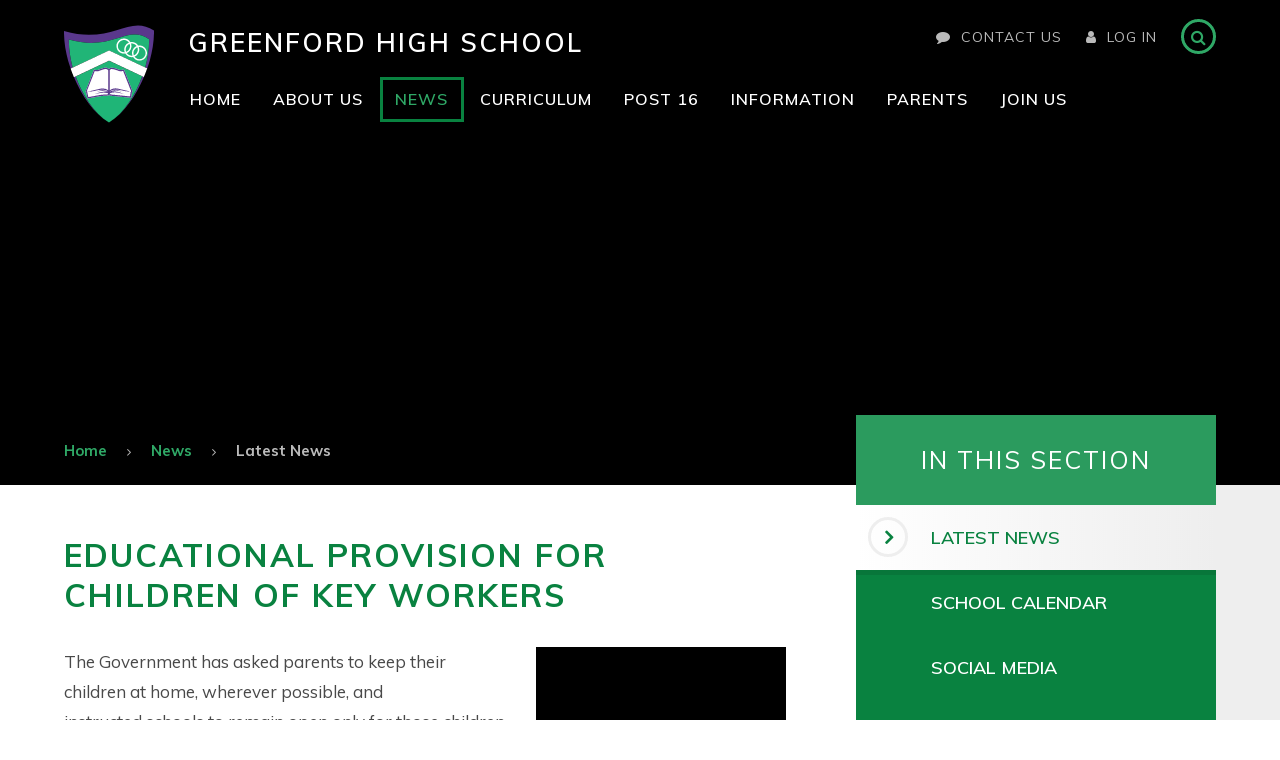

--- FILE ---
content_type: text/html
request_url: https://www.greenford.ealing.sch.uk/news/?pid=7&nid=1&storyid=1163
body_size: 63849
content:

<!DOCTYPE html>
<!--[if IE 7]><html class="no-ios no-js lte-ie9 lte-ie8 lte-ie7" lang="en" xml:lang="en"><![endif]-->
<!--[if IE 8]><html class="no-ios no-js lte-ie9 lte-ie8"  lang="en" xml:lang="en"><![endif]-->
<!--[if IE 9]><html class="no-ios no-js lte-ie9"  lang="en" xml:lang="en"><![endif]-->
<!--[if !IE]><!--> <html class="no-ios no-js"  lang="en" xml:lang="en"><!--<![endif]-->
	<head>
		<meta http-equiv="X-UA-Compatible" content="IE=edge" />
		<meta http-equiv="content-type" content="text/html; charset=utf-8"/>
		
		<link rel="canonical" href="https://www.greenford.ealing.sch.uk/news/?pid=7&amp;nid=1&amp;storyid=1163">
		<link rel="stylesheet" integrity="sha512-SfTiTlX6kk+qitfevl/7LibUOeJWlt9rbyDn92a1DqWOw9vWG2MFoays0sgObmWazO5BQPiFucnnEAjpAB+/Sw==" crossorigin="anonymous" referrerpolicy="no-referrer" media="screen" href="https://cdnjs.cloudflare.com/ajax/libs/font-awesome/4.7.0/css/font-awesome.min.css?cache=260112">
<!--[if IE 7]><link rel="stylesheet" media="screen" href="https://cdn.juniperwebsites.co.uk/_includes/font-awesome/4.2.0/css/font-awesome-ie7.min.css?cache=v4.6.56.3">
<![endif]-->
		<title>Greenford High School - Educational provision for children of key workers</title>
		
<!--[if IE]>
<script>
console = {log:function(){return;}};
</script>
<![endif]-->

<script>
	var boolItemEditDisabled;
	var boolLanguageMode, boolLanguageEditOriginal;
	var boolViewingConnect;
	var boolConnectDashboard;
	var displayRegions = [];
	var intNewFileCount = 0;
	strItemType = "news story";
	strSubItemType = "News Story";

	var featureSupport = {
		tagging: false,
		eventTagging: false
	};
	var boolLoggedIn = false;
boolAdminMode = false;
	var boolSuperUser = false;
strCookieBarStyle = 'overlay';
	intParentPageID = "7";
	intCurrentItemID = 1163;
	intCurrentCatID = 1;
boolIsHomePage = false;
	boolItemEditDisabled = true;
	boolLanguageEditOriginal=true;
	strCurrentLanguage='en-gb';	strFileAttachmentsUploadLocation = 'bottom';	boolViewingConnect = false;	boolConnectDashboard = false;	var objEditorComponentList = {};

</script>

<script src="https://cdn.juniperwebsites.co.uk/admin/_includes/js/mutation_events.min.js?cache=v4.6.56.3"></script>
<script src="https://cdn.juniperwebsites.co.uk/admin/_includes/js/jquery/jquery.js?cache=v4.6.56.3"></script>
<script src="https://cdn.juniperwebsites.co.uk/admin/_includes/js/jquery/jquery.prefilter.js?cache=v4.6.56.3"></script>
<script src="https://cdn.juniperwebsites.co.uk/admin/_includes/js/jquery/jquery.query.js?cache=v4.6.56.3"></script>
<script src="https://cdn.juniperwebsites.co.uk/admin/_includes/js/jquery/js.cookie.js?cache=v4.6.56.3"></script>
<script src="/_includes/editor/template-javascript.asp?cache=260112"></script>
<script src="/admin/_includes/js/functions/minified/functions.login.new.asp?cache=260112"></script>

  <script>

  </script>
<link href="https://www.greenford.ealing.sch.uk/feeds/news.asp?nid=1&amp;pid=1163&lang=en" rel="alternate" type="application/rss+xml" title="Greenford High School - News Feed"><link href="https://www.greenford.ealing.sch.uk/feeds/comments.asp?title=Educational provision for children of key workers&amp;storyid=1163&amp;nid=1&amp;item=news&amp;pid=7&lang=en" rel="alternate" type="application/rss+xml" title="Greenford High School - Educational provision for children of key workers - Blog Post Comments"><link rel="stylesheet" media="screen" href="/_site/css/main.css?cache=260112">


	<meta name="mobile-web-app-capable" content="yes">
	<meta name="apple-mobile-web-app-capable" content="yes">
	<meta name="viewport" content="width=device-width, initial-scale=1, minimum-scale=1, maximum-scale=1">

	<link rel="author" href="/humans.txt">
	<link rel="icon" href="/_site/images/favicons/favicon.ico">
	<link rel="apple-touch-icon" href="/_site/images/favicons/favicon.png">
	<link href="https://fonts.googleapis.com/css?family=Muli:400,400i,600,700,700i" rel="stylesheet">

	<link rel="stylesheet" href="/_site/css/print.css" type="text/css" media="print">

	<script type="text/javascript">
	var iOS = ( navigator.userAgent.match(/(iPad|iPhone|iPod)/g) ? true : false );
	if (iOS) { $('html').removeClass('no-ios').addClass('ios'); }
	</script>


<meta name="google-site-verification" content="FhJqWBi3ikxHmIZ3XPoLsNpngWEkBzhgwHiXGgNOj2Q" />


	<!--[if lt IE 9]>
	<link rel="stylesheet" href="/_site/css/ie.css" type="text/css">
	<![endif]-->

<!-- Google tag (gtag.js) --> <script async src=https://www.googletagmanager.com/gtag/js?id=G-Y5ESYSNXV3></script> <script> window.dataLayer = window.dataLayer || []; function gtag(){dataLayer.push(arguments);} gtag('js', new Date()); gtag('config', 'G-Y5ESYSNXV3'); </script><link rel="stylesheet" media="screen" href="https://cdn.juniperwebsites.co.uk/_includes/css/content-blocks.css?cache=v4.6.56.3">
<link rel="stylesheet" media="screen" href="/_includes/css/cookie-colour.asp?cache=260112">
<link rel="stylesheet" media="screen" href="https://cdn.juniperwebsites.co.uk/_includes/css/cookies.css?cache=v4.6.56.3">
<link rel="stylesheet" media="screen" href="https://cdn.juniperwebsites.co.uk/_includes/css/cookies.advanced.css?cache=v4.6.56.3">
<link rel="stylesheet" media="screen" href="/_site/css/news.css?cache=260112">
<link rel="stylesheet" media="screen" href="https://cdn.juniperwebsites.co.uk/_includes/css/overlord.css?cache=v4.6.56.3">
<link rel="stylesheet" media="screen" href="https://cdn.juniperwebsites.co.uk/_includes/css/templates.css?cache=v4.6.56.3">
<link rel="stylesheet" media="screen" href="/_site/css/attachments.css?cache=260112">
<link rel="stylesheet" media="screen" href="/_site/css/templates.css?cache=260112">
<style>#print_me { display: none;}</style><script src="https://cdn.juniperwebsites.co.uk/admin/_includes/js/modernizr.js?cache=v4.6.56.3"></script>
<script integrity="sha256-oTyWrNiP6Qftu4vs2g0RPCKr3g1a6QTlITNgoebxRc4=" crossorigin="anonymous" referrerpolicy="no-referrer" src="https://code.jquery.com/ui/1.10.4/jquery-ui.min.js?cache=260112"></script>
<script src="https://cdn.juniperwebsites.co.uk/admin/_includes/js/jquery/jquery.ui.timepicker.min.js?cache=v4.6.56.3"></script>
<link rel="stylesheet" media="screen" href="https://cdn.juniperwebsites.co.uk/admin/_includes/css/jquery.ui.timepicker.css?cache=v4.6.56.3">
<script src="https://cdn.juniperwebsites.co.uk/admin/_includes/js/jquery/jquery-ui.touch-punch.min.js?cache=v4.6.56.3"></script>
<link rel="stylesheet" media="screen" href="https://cdn.juniperwebsites.co.uk/admin/_includes/css/jquery-ui.css?cache=v4.6.56.3">
<script src="https://cdn.juniperwebsites.co.uk/_includes/js/swfobject.js?cache=v4.6.56.3"></script>

        <meta property="og:site_name" content="Greenford High School" />
        <meta property="og:title" content="Educational provision for children of key workers" />
        <meta property="og:image" content="https://www.greenford.ealing.sch.uk/_site/data/images/news/1163/GOV%20UK.png" />
        <meta property="og:type" content="website" />
        <meta property="twitter:card" content="summary" />
</head>


    <body>


<div id="print_me"></div>
<div class="mason mason--inner">
	<a name="header" class="header__anchor"></a>

	<!--[if lt IE 9]>
	<div class="browserwarning">You are viewing a basic version of this site. Please upgrade your browser for the full experience.</div>
	<![endif]-->
	
	<header class="header">
		<div class="header__inner">
			<a href="/" class="header__title">
				<img src="/_site/images/design/logo.svg" alt="" />
				<h1>Greenford <span>High School</span></h1>
			</a>
			<div class="header__right">
				<a class="header__right__link contactbtn" aria-label="visit our contact page"  href="/page/?title=Contact+Us&pid=3"><i class="fa fa-comment" aria-hidden="true"></i>Contact Us</a>
				<button class="header__right__link loginbtn" data-toggle=".mason--login"><i class="fa fa-user" aria-hidden="true"></i><span>Log In</span></button>
				<form class="header__search" method="post" action="/search/default.asp?pid=0">
					<input class="header__search__input" type="text" name="searchValue" title="Search" placeholder="Search" />
					<button class="header__search__submit" type="submit" name="Search" title="Search" aria-label="Search"><i class="fa fa-search" aria-hidden="true"></i></button>
				</form>
			</div>
			<button class="menu__btn" data-toggle=".mason--menu">			
				<span class="menu__btn__text">Menu</span>
				<i class="fa fa-bars" aria-label="Open"></i>
				<i class="fa fa-times" aria-label="Close"></i>
			</button>
		</div>
	</header>
	<ul class="loginbtn__list"><li class="loginbtn__item"><a class="loginbtn__item__link" href="https://outlook.office.com/" aria-label="link to Webmail (opens in new window)" target="_blank">Webmail</a><li class="loginbtn__item"><a class="loginbtn__item__link" href="https://vle.greenford.ealing.sch.uk" aria-label="link to Staff & Student VLE (opens in new window)" target="_blank">Staff & Student VLE</a><li class="loginbtn__item"><a class="loginbtn__item__link" href="https://www.parentpay.com/" aria-label="link to ParentPay (opens in new window)" target="_blank">ParentPay</a></ul>

	<section class="menu">
		<nav class="menu__container">
			<ul class="menu__list"><li class="menu__item menu__item--page_1"><a class="menu__item__link" aria-label="visit our Home page id-page_1" href="/"><span>Home</span></a><button class="menu__item__button" aria-label="expand menu" data-tab=".menu__item--page_1--expand"><i class="menu__item__button__icon fa fa-angle-right"></i></button></li><li class="menu__item menu__item--page_6 menu__item--subitems"><a class="menu__item__link" aria-label="visit our About Us page id-page_6" href="/page/?title=About+Us&amp;pid=6"><span>About Us</span></a><button class="menu__item__button" aria-label="expand menu" data-tab=".menu__item--page_6--expand"><i class="menu__item__button__icon fa fa-angle-right"></i></button><ul class="menu__item__sub"><li class="menu__item menu__item--page_1010"><a class="menu__item__link" aria-label="visit our Head's Welcome page id-page_1010" href="/page/?title=Head%27s+Welcome&amp;pid=1010"><span>Head's Welcome</span></a><button class="menu__item__button" aria-label="expand menu" data-tab=".menu__item--page_1010--expand"><i class="menu__item__button__icon fa fa-angle-right"></i></button></li><li class="menu__item menu__item--page_1011"><a class="menu__item__link" aria-label="visit our Mission Statement page id-page_1011" href="/page/?title=Mission+Statement&amp;pid=1011"><span>Mission Statement</span></a><button class="menu__item__button" aria-label="expand menu" data-tab=".menu__item--page_1011--expand"><i class="menu__item__button__icon fa fa-angle-right"></i></button></li><li class="menu__item menu__item--page_1053"><a class="menu__item__link" aria-label="visit our Prospectus page id-page_1053" href="/prospectus"><span>Prospectus</span></a><button class="menu__item__button" aria-label="expand menu" data-tab=".menu__item--page_1053--expand"><i class="menu__item__button__icon fa fa-angle-right"></i></button></li><li class="menu__item menu__item--page_1090"><a class="menu__item__link" aria-label="visit our Staff page id-page_1090" href="/page/?title=Staff&amp;pid=1090"><span>Staff</span></a><button class="menu__item__button" aria-label="expand menu" data-tab=".menu__item--page_1090--expand"><i class="menu__item__button__icon fa fa-angle-right"></i></button></li><li class="menu__item menu__item--page_1013"><a class="menu__item__link" aria-label="visit our Governors page id-page_1013" href="/governors"><span>Governors</span></a><button class="menu__item__button" aria-label="expand menu" data-tab=".menu__item--page_1013--expand"><i class="menu__item__button__icon fa fa-angle-right"></i></button></li><li class="menu__item menu__item--page_1081"><a class="menu__item__link" aria-label="visit our Junior Leadership Team page id-page_1081" href="/page/?title=Junior+Leadership+Team&amp;pid=1081"><span>Junior Leadership Team</span></a><button class="menu__item__button" aria-label="expand menu" data-tab=".menu__item--page_1081--expand"><i class="menu__item__button__icon fa fa-angle-right"></i></button></li><li class="menu__item menu__item--page_1080"><a class="menu__item__link" aria-label="visit our Training and Staff Development page id-page_1080" href="/page/?title=Training+and+Staff+Development&amp;pid=1080"><span>Training and Staff Development</span></a><button class="menu__item__button" aria-label="expand menu" data-tab=".menu__item--page_1080--expand"><i class="menu__item__button__icon fa fa-angle-right"></i></button></li><li class="menu__item menu__item--page_1156"><a class="menu__item__link" aria-label="visit our Alumni page id-page_1156" href="/alumni"><span>Alumni</span></a><button class="menu__item__button" aria-label="expand menu" data-tab=".menu__item--page_1156--expand"><i class="menu__item__button__icon fa fa-angle-right"></i></button></li></ul></li><li class="menu__item menu__item--page_7 menu__item--subitems menu__item--selected"><a class="menu__item__link" aria-label="visit our News page id-page_7" href="/page/?title=News&amp;pid=7"><span>News</span></a><button class="menu__item__button" aria-label="expand menu" data-tab=".menu__item--page_7--expand"><i class="menu__item__button__icon fa fa-angle-right"></i></button><ul class="menu__item__sub"><li class="menu__item menu__item--news_category_1 menu__item--selected"><a class="menu__item__link" aria-label="visit our Latest News page id-news_category_1" href="/news/?pid=7&amp;nid=1"><span>Latest News</span></a><button class="menu__item__button" aria-label="expand menu" data-tab=".menu__item--news_category_1--expand"><i class="menu__item__button__icon fa fa-angle-right"></i></button></li><li class="menu__item menu__item--url_1"><a class="menu__item__link" aria-label="visit our School Calendar page id-url_1" href="/ghscalendar"><span>School Calendar</span></a><button class="menu__item__button" aria-label="expand menu" data-tab=".menu__item--url_1--expand"><i class="menu__item__button__icon fa fa-angle-right"></i></button></li><li class="menu__item menu__item--page_1009"><a class="menu__item__link" aria-label="visit our Social Media page id-page_1009" href="/page/?title=Social+Media&amp;pid=1009"><span>Social Media</span></a><button class="menu__item__button" aria-label="expand menu" data-tab=".menu__item--page_1009--expand"><i class="menu__item__button__icon fa fa-angle-right"></i></button></li><li class="menu__item menu__item--page_1056"><a class="menu__item__link" aria-label="visit our School App page id-page_1056" href="/page/?title=School+App&amp;pid=1056"><span>School App</span></a><button class="menu__item__button" aria-label="expand menu" data-tab=".menu__item--page_1056--expand"><i class="menu__item__button__icon fa fa-angle-right"></i></button></li></ul></li><li class="menu__item menu__item--page_8 menu__item--subitems"><a class="menu__item__link" aria-label="visit our Curriculum page id-page_8" href="/page/?title=Curriculum&amp;pid=8"><span>Curriculum</span></a><button class="menu__item__button" aria-label="expand menu" data-tab=".menu__item--page_8--expand"><i class="menu__item__button__icon fa fa-angle-right"></i></button><ul class="menu__item__sub"><li class="menu__item menu__item--page_1176"><a class="menu__item__link" aria-label="visit our Curriculum intent page id-page_1176" href="/page/?title=Curriculum+intent&amp;pid=1176"><span>Curriculum intent</span></a><button class="menu__item__button" aria-label="expand menu" data-tab=".menu__item--page_1176--expand"><i class="menu__item__button__icon fa fa-angle-right"></i></button></li><li class="menu__item menu__item--page_1177"><a class="menu__item__link" aria-label="visit our Assessment and Reporting page id-page_1177" href="/page/?title=Assessment+and+Reporting&amp;pid=1177"><span>Assessment and Reporting</span></a><button class="menu__item__button" aria-label="expand menu" data-tab=".menu__item--page_1177--expand"><i class="menu__item__button__icon fa fa-angle-right"></i></button></li><li class="menu__item menu__item--page_1178"><a class="menu__item__link" aria-label="visit our Key Stage 3 subjects page id-page_1178" href="/page/?title=Key+Stage+3+subjects&amp;pid=1178"><span>Key Stage 3 subjects</span></a><button class="menu__item__button" aria-label="expand menu" data-tab=".menu__item--page_1178--expand"><i class="menu__item__button__icon fa fa-angle-right"></i></button></li><li class="menu__item menu__item--page_1179"><a class="menu__item__link" aria-label="visit our Key Stage 4 subjects page id-page_1179" href="/page/?title=Key+Stage+4+subjects&amp;pid=1179"><span>Key Stage 4 subjects</span></a><button class="menu__item__button" aria-label="expand menu" data-tab=".menu__item--page_1179--expand"><i class="menu__item__button__icon fa fa-angle-right"></i></button></li><li class="menu__item menu__item--page_1181"><a class="menu__item__link" aria-label="visit our Option choices for Key Stage 4 page id-page_1181" href="/page/?title=Option+choices+for+Key+Stage+4&amp;pid=1181"><span>Option choices for Key Stage 4</span></a><button class="menu__item__button" aria-label="expand menu" data-tab=".menu__item--page_1181--expand"><i class="menu__item__button__icon fa fa-angle-right"></i></button></li><li class="menu__item menu__item--page_1186"><a class="menu__item__link" aria-label="visit our Key Stage 4 Careers Guidance page id-page_1186" href="/page/?title=Key+Stage+4+Careers+Guidance&amp;pid=1186"><span>Key Stage 4 Careers Guidance</span></a><button class="menu__item__button" aria-label="expand menu" data-tab=".menu__item--page_1186--expand"><i class="menu__item__button__icon fa fa-angle-right"></i></button></li><li class="menu__item menu__item--page_1185"><a class="menu__item__link" aria-label="visit our Intervention and Study Club page id-page_1185" href="/page/?title=Intervention+and+Study+Club&amp;pid=1185"><span>Intervention and Study Club</span></a><button class="menu__item__button" aria-label="expand menu" data-tab=".menu__item--page_1185--expand"><i class="menu__item__button__icon fa fa-angle-right"></i></button></li><li class="menu__item menu__item--page_1183"><a class="menu__item__link" aria-label="visit our Digital Learning page id-page_1183" href="/page/?title=Digital+Learning&amp;pid=1183"><span>Digital Learning</span></a><button class="menu__item__button" aria-label="expand menu" data-tab=".menu__item--page_1183--expand"><i class="menu__item__button__icon fa fa-angle-right"></i></button></li><li class="menu__item menu__item--page_1184"><a class="menu__item__link" aria-label="visit our Extra-Curricular page id-page_1184" href="/page/?title=Extra%2DCurricular&amp;pid=1184"><span>Extra-Curricular</span></a><button class="menu__item__button" aria-label="expand menu" data-tab=".menu__item--page_1184--expand"><i class="menu__item__button__icon fa fa-angle-right"></i></button></li><li class="menu__item menu__item--page_1182"><a class="menu__item__link" aria-label="visit our Library page id-page_1182" href="/page/?title=Library&amp;pid=1182"><span>Library</span></a><button class="menu__item__button" aria-label="expand menu" data-tab=".menu__item--page_1182--expand"><i class="menu__item__button__icon fa fa-angle-right"></i></button></li><li class="menu__item menu__item--page_1191"><a class="menu__item__link" aria-label="visit our PSHCE page id-page_1191" href="/page/?title=PSHCE&amp;pid=1191"><span>PSHCE</span></a><button class="menu__item__button" aria-label="expand menu" data-tab=".menu__item--page_1191--expand"><i class="menu__item__button__icon fa fa-angle-right"></i></button></li><li class="menu__item menu__item--page_1221"><a class="menu__item__link" aria-label="visit our Remote Education page id-page_1221" href="/page/?title=Remote+Education&amp;pid=1221"><span>Remote Education</span></a><button class="menu__item__button" aria-label="expand menu" data-tab=".menu__item--page_1221--expand"><i class="menu__item__button__icon fa fa-angle-right"></i></button></li></ul></li><li class="menu__item menu__item--page_10 menu__item--subitems"><a class="menu__item__link" aria-label="visit our Post 16 page id-page_10" href="/page/?title=Post+16&amp;pid=10"><span>Post 16</span></a><button class="menu__item__button" aria-label="expand menu" data-tab=".menu__item--page_10--expand"><i class="menu__item__button__icon fa fa-angle-right"></i></button><ul class="menu__item__sub"><li class="menu__item menu__item--page_1037"><a class="menu__item__link" aria-label="visit our Why GHS Post 16? page id-page_1037" href="/page/?title=Why+GHS+Post+16%3F&amp;pid=1037"><span>Why GHS Post 16?</span></a><button class="menu__item__button" aria-label="expand menu" data-tab=".menu__item--page_1037--expand"><i class="menu__item__button__icon fa fa-angle-right"></i></button></li><li class="menu__item menu__item--page_1057"><a class="menu__item__link" aria-label="visit our Apply to GHS Post 16 page id-page_1057" href="/post16apply"><span>Apply to GHS Post 16</span></a><button class="menu__item__button" aria-label="expand menu" data-tab=".menu__item--page_1057--expand"><i class="menu__item__button__icon fa fa-angle-right"></i></button></li><li class="menu__item menu__item--page_1039"><a class="menu__item__link" aria-label="visit our Courses and Entry Requirements page id-page_1039" href="/p16courses"><span>Courses and Entry Requirements</span></a><button class="menu__item__button" aria-label="expand menu" data-tab=".menu__item--page_1039--expand"><i class="menu__item__button__icon fa fa-angle-right"></i></button></li><li class="menu__item menu__item--page_1088"><a class="menu__item__link" aria-label="visit our Assessment and Reporting page id-page_1088" href="/page/?title=Assessment+and+Reporting&amp;pid=1088"><span>Assessment and Reporting</span></a><button class="menu__item__button" aria-label="expand menu" data-tab=".menu__item--page_1088--expand"><i class="menu__item__button__icon fa fa-angle-right"></i></button></li><li class="menu__item menu__item--page_1040"><a class="menu__item__link" aria-label="visit our Enrichment page id-page_1040" href="/page/?title=Enrichment&amp;pid=1040"><span>Enrichment</span></a><button class="menu__item__button" aria-label="expand menu" data-tab=".menu__item--page_1040--expand"><i class="menu__item__button__icon fa fa-angle-right"></i></button></li><li class="menu__item menu__item--page_1059"><a class="menu__item__link" aria-label="visit our Pastoral Support page id-page_1059" href="/page/?title=Pastoral+Support&amp;pid=1059"><span>Pastoral Support</span></a><button class="menu__item__button" aria-label="expand menu" data-tab=".menu__item--page_1059--expand"><i class="menu__item__button__icon fa fa-angle-right"></i></button></li><li class="menu__item menu__item--page_1085"><a class="menu__item__link" aria-label="visit our Applying to University page id-page_1085" href="/page/?title=Applying+to+University&amp;pid=1085"><span>Applying to University</span></a><button class="menu__item__button" aria-label="expand menu" data-tab=".menu__item--page_1085--expand"><i class="menu__item__button__icon fa fa-angle-right"></i></button></li><li class="menu__item menu__item--page_1087"><a class="menu__item__link" aria-label="visit our Applying for Apprenticeships page id-page_1087" href="/page/?title=Applying+for+Apprenticeships&amp;pid=1087"><span>Applying for Apprenticeships</span></a><button class="menu__item__button" aria-label="expand menu" data-tab=".menu__item--page_1087--expand"><i class="menu__item__button__icon fa fa-angle-right"></i></button></li><li class="menu__item menu__item--page_1089"><a class="menu__item__link" aria-label="visit our School Day page id-page_1089" href="/page/?title=School+Day&amp;pid=1089"><span>School Day</span></a><button class="menu__item__button" aria-label="expand menu" data-tab=".menu__item--page_1089--expand"><i class="menu__item__button__icon fa fa-angle-right"></i></button></li><li class="menu__item menu__item--page_1189"><a class="menu__item__link" aria-label="visit our Post 16 Bursary page id-page_1189" href="/page/?title=Post+16+Bursary&amp;pid=1189"><span>Post 16 Bursary</span></a><button class="menu__item__button" aria-label="expand menu" data-tab=".menu__item--page_1189--expand"><i class="menu__item__button__icon fa fa-angle-right"></i></button></li><li class="menu__item menu__item--page_1169"><a class="menu__item__link" aria-label="visit our Post 16 Catch Up Funding page id-page_1169" href="/page/?title=Post+16+Catch+Up+Funding&amp;pid=1169"><span>Post 16 Catch Up Funding</span></a><button class="menu__item__button" aria-label="expand menu" data-tab=".menu__item--page_1169--expand"><i class="menu__item__button__icon fa fa-angle-right"></i></button></li><li class="menu__item menu__item--page_1190"><a class="menu__item__link" aria-label="visit our Post 16 Open Evening/ INFORMATION EVENING page id-page_1190" href="/page/?title=Post+16+Open+Evening%2F+INFORMATION+EVENING&amp;pid=1190"><span>Post 16 Open Evening/ INFORMATION EVENING</span></a><button class="menu__item__button" aria-label="expand menu" data-tab=".menu__item--page_1190--expand"><i class="menu__item__button__icon fa fa-angle-right"></i></button></li></ul></li><li class="menu__item menu__item--page_11 menu__item--subitems"><a class="menu__item__link" aria-label="visit our Information page id-page_11" href="/page/?title=Information&amp;pid=11"><span>Information</span></a><button class="menu__item__button" aria-label="expand menu" data-tab=".menu__item--page_11--expand"><i class="menu__item__button__icon fa fa-angle-right"></i></button><ul class="menu__item__sub"><li class="menu__item menu__item--page_1041"><a class="menu__item__link" aria-label="visit our Ofsted page id-page_1041" href="/page/?title=Ofsted&amp;pid=1041"><span>Ofsted</span></a><button class="menu__item__button" aria-label="expand menu" data-tab=".menu__item--page_1041--expand"><i class="menu__item__button__icon fa fa-angle-right"></i></button></li><li class="menu__item menu__item--page_1042"><a class="menu__item__link" aria-label="visit our Exam Results page id-page_1042" href="/examresults"><span>Exam Results</span></a><button class="menu__item__button" aria-label="expand menu" data-tab=".menu__item--page_1042--expand"><i class="menu__item__button__icon fa fa-angle-right"></i></button></li><li class="menu__item menu__item--page_1044"><a class="menu__item__link" aria-label="visit our Policies &amp; Procedures page id-page_1044" href="/policies"><span>Policies &amp; Procedures</span></a><button class="menu__item__button" aria-label="expand menu" data-tab=".menu__item--page_1044--expand"><i class="menu__item__button__icon fa fa-angle-right"></i></button></li><li class="menu__item menu__item--page_1045"><a class="menu__item__link" aria-label="visit our School Meals page id-page_1045" href="/schoolmeals"><span>School Meals</span></a><button class="menu__item__button" aria-label="expand menu" data-tab=".menu__item--page_1045--expand"><i class="menu__item__button__icon fa fa-angle-right"></i></button></li><li class="menu__item menu__item--page_1046"><a class="menu__item__link" aria-label="visit our Parent Pay page id-page_1046" href="/page/?title=Parent+Pay&amp;pid=1046"><span>Parent Pay</span></a><button class="menu__item__button" aria-label="expand menu" data-tab=".menu__item--page_1046--expand"><i class="menu__item__button__icon fa fa-angle-right"></i></button></li><li class="menu__item menu__item--page_1048"><a class="menu__item__link" aria-label="visit our Safeguarding page id-page_1048" href="/page/?title=Safeguarding&amp;pid=1048"><span>Safeguarding</span></a><button class="menu__item__button" aria-label="expand menu" data-tab=".menu__item--page_1048--expand"><i class="menu__item__button__icon fa fa-angle-right"></i></button></li><li class="menu__item menu__item--page_1049"><a class="menu__item__link" aria-label="visit our SEN page id-page_1049" href="/page/?title=SEN&amp;pid=1049"><span>SEN</span></a><button class="menu__item__button" aria-label="expand menu" data-tab=".menu__item--page_1049--expand"><i class="menu__item__button__icon fa fa-angle-right"></i></button></li><li class="menu__item menu__item--page_1050"><a class="menu__item__link" aria-label="visit our Term Dates page id-page_1050" href="/termdates"><span>Term Dates</span></a><button class="menu__item__button" aria-label="expand menu" data-tab=".menu__item--page_1050--expand"><i class="menu__item__button__icon fa fa-angle-right"></i></button></li><li class="menu__item menu__item--page_1051"><a class="menu__item__link" aria-label="visit our Uniform page id-page_1051" href="/uniform"><span>Uniform</span></a><button class="menu__item__button" aria-label="expand menu" data-tab=".menu__item--page_1051--expand"><i class="menu__item__button__icon fa fa-angle-right"></i></button></li><li class="menu__item menu__item--page_1067"><a class="menu__item__link" aria-label="visit our SMSC page id-page_1067" href="/page/?title=SMSC&amp;pid=1067"><span>SMSC</span></a><button class="menu__item__button" aria-label="expand menu" data-tab=".menu__item--page_1067--expand"><i class="menu__item__button__icon fa fa-angle-right"></i></button></li><li class="menu__item menu__item--page_1061"><a class="menu__item__link" aria-label="visit our Attendance page id-page_1061" href="/page/?title=Attendance&amp;pid=1061"><span>Attendance</span></a><button class="menu__item__button" aria-label="expand menu" data-tab=".menu__item--page_1061--expand"><i class="menu__item__button__icon fa fa-angle-right"></i></button></li><li class="menu__item menu__item--page_1060"><a class="menu__item__link" aria-label="visit our Medical and Welfare page id-page_1060" href="/page/?title=Medical+and+Welfare&amp;pid=1060"><span>Medical and Welfare</span></a><button class="menu__item__button" aria-label="expand menu" data-tab=".menu__item--page_1060--expand"><i class="menu__item__button__icon fa fa-angle-right"></i></button></li><li class="menu__item menu__item--page_1047"><a class="menu__item__link" aria-label="visit our Pupil Premium &amp; Catch Up Funding page id-page_1047" href="/page/?title=Pupil+Premium+%26amp%3B+Catch+Up+Funding&amp;pid=1047"><span>Pupil Premium &amp; Catch Up Funding</span></a><button class="menu__item__button" aria-label="expand menu" data-tab=".menu__item--page_1047--expand"><i class="menu__item__button__icon fa fa-angle-right"></i></button></li><li class="menu__item menu__item--page_1155"><a class="menu__item__link" aria-label="visit our Financial information page id-page_1155" href="/page/?title=Financial+information&amp;pid=1155"><span>Financial information</span></a><button class="menu__item__button" aria-label="expand menu" data-tab=".menu__item--page_1155--expand"><i class="menu__item__button__icon fa fa-angle-right"></i></button></li><li class="menu__item menu__item--page_1035"><a class="menu__item__link" aria-label="visit our Careers Guidance page id-page_1035" href="/careersguidance"><span>Careers Guidance</span></a><button class="menu__item__button" aria-label="expand menu" data-tab=".menu__item--page_1035--expand"><i class="menu__item__button__icon fa fa-angle-right"></i></button></li><li class="menu__item menu__item--page_1192"><a class="menu__item__link" aria-label="visit our Extreme Weather Adapted School Day page id-page_1192" href="/page/?title=Extreme+Weather+Adapted+School+Day&amp;pid=1192"><span>Extreme Weather Adapted School Day</span></a><button class="menu__item__button" aria-label="expand menu" data-tab=".menu__item--page_1192--expand"><i class="menu__item__button__icon fa fa-angle-right"></i></button></li><li class="menu__item menu__item--page_1180"><a class="menu__item__link" aria-label="visit our School Day page id-page_1180" href="/page/?title=School+Day&amp;pid=1180"><span>School Day</span></a><button class="menu__item__button" aria-label="expand menu" data-tab=".menu__item--page_1180--expand"><i class="menu__item__button__icon fa fa-angle-right"></i></button></li><li class="menu__item menu__item--page_1172"><a class="menu__item__link" aria-label="visit our Week A or Week B? page id-page_1172" href="/page/?title=Week+A+or+Week+B%3F&amp;pid=1172"><span>Week A or Week B?</span></a><button class="menu__item__button" aria-label="expand menu" data-tab=".menu__item--page_1172--expand"><i class="menu__item__button__icon fa fa-angle-right"></i></button></li></ul></li><li class="menu__item menu__item--page_1193 menu__item--subitems"><a class="menu__item__link" aria-label="visit our Parents page id-page_1193" href="/page/?title=Parents&amp;pid=1193"><span>Parents</span></a><button class="menu__item__button" aria-label="expand menu" data-tab=".menu__item--page_1193--expand"><i class="menu__item__button__icon fa fa-angle-right"></i></button><ul class="menu__item__sub"><li class="menu__item menu__item--page_1210"><a class="menu__item__link" aria-label="visit our Digital learning page id-page_1210" href="/page/?title=Digital+learning&amp;pid=1210"><span>Digital learning</span></a><button class="menu__item__button" aria-label="expand menu" data-tab=".menu__item--page_1210--expand"><i class="menu__item__button__icon fa fa-angle-right"></i></button></li><li class="menu__item menu__item--page_1205"><a class="menu__item__link" aria-label="visit our Parent Pay page id-page_1205" href="/page/?title=Parent+Pay&amp;pid=1205"><span>Parent Pay</span></a><button class="menu__item__button" aria-label="expand menu" data-tab=".menu__item--page_1205--expand"><i class="menu__item__button__icon fa fa-angle-right"></i></button></li><li class="menu__item menu__item--page_1204"><a class="menu__item__link" aria-label="visit our Report an Absence page id-page_1204" href="/page/?title=Report+an+Absence&amp;pid=1204"><span>Report an Absence</span></a><button class="menu__item__button" aria-label="expand menu" data-tab=".menu__item--page_1204--expand"><i class="menu__item__button__icon fa fa-angle-right"></i></button></li><li class="menu__item menu__item--page_1173"><a class="menu__item__link" aria-label="visit our Parent Newsletters page id-page_1173" href="/page/?title=Parent+Newsletters&amp;pid=1173"><span>Parent Newsletters</span></a><button class="menu__item__button" aria-label="expand menu" data-tab=".menu__item--page_1173--expand"><i class="menu__item__button__icon fa fa-angle-right"></i></button></li><li class="menu__item menu__item--page_1203"><a class="menu__item__link" aria-label="visit our Uniform page id-page_1203" href="/page/?title=Uniform&amp;pid=1203"><span>Uniform</span></a><button class="menu__item__button" aria-label="expand menu" data-tab=".menu__item--page_1203--expand"><i class="menu__item__button__icon fa fa-angle-right"></i></button></li><li class="menu__item menu__item--page_1202"><a class="menu__item__link" aria-label="visit our Parents' Evening page id-page_1202" href="/page/?title=Parents%27+Evening&amp;pid=1202"><span>Parents' Evening</span></a><button class="menu__item__button" aria-label="expand menu" data-tab=".menu__item--page_1202--expand"><i class="menu__item__button__icon fa fa-angle-right"></i></button></li><li class="menu__item menu__item--page_1206"><a class="menu__item__link" aria-label="visit our Support and Guidance page id-page_1206" href="/page/?title=Support+and+Guidance&amp;pid=1206"><span>Support and Guidance</span></a><button class="menu__item__button" aria-label="expand menu" data-tab=".menu__item--page_1206--expand"><i class="menu__item__button__icon fa fa-angle-right"></i></button></li><li class="menu__item menu__item--page_1215"><a class="menu__item__link" aria-label="visit our Coffee Mornings page id-page_1215" href="/page/?title=Coffee+Mornings&amp;pid=1215"><span>Coffee Mornings</span></a><button class="menu__item__button" aria-label="expand menu" data-tab=".menu__item--page_1215--expand"><i class="menu__item__button__icon fa fa-angle-right"></i></button></li><li class="menu__item menu__item--page_1217"><a class="menu__item__link" aria-label="visit our Expectations &amp; Information Evening page id-page_1217" href="/page/?title=Expectations+%26amp%3B+Information+Evening&amp;pid=1217"><span>Expectations &amp; Information Evening</span></a><button class="menu__item__button" aria-label="expand menu" data-tab=".menu__item--page_1217--expand"><i class="menu__item__button__icon fa fa-angle-right"></i></button></li><li class="menu__item menu__item--page_1220"><a class="menu__item__link" aria-label="visit our Quick Links page id-page_1220" href="/page/?title=Quick+Links&amp;pid=1220"><span>Quick Links</span></a><button class="menu__item__button" aria-label="expand menu" data-tab=".menu__item--page_1220--expand"><i class="menu__item__button__icon fa fa-angle-right"></i></button></li></ul></li><li class="menu__item menu__item--page_2 menu__item--subitems"><a class="menu__item__link" aria-label="visit our Join Us page id-page_2" href="/page/?title=Join+Us&amp;pid=2"><span>Join Us</span></a><button class="menu__item__button" aria-label="expand menu" data-tab=".menu__item--page_2--expand"><i class="menu__item__button__icon fa fa-angle-right"></i></button><ul class="menu__item__sub"><li class="menu__item menu__item--page_1052"><a class="menu__item__link" aria-label="visit our Admissions page id-page_1052" href="/admissions"><span>Admissions</span></a><button class="menu__item__button" aria-label="expand menu" data-tab=".menu__item--page_1052--expand"><i class="menu__item__button__icon fa fa-angle-right"></i></button></li><li class="menu__item menu__item--page_1054"><a class="menu__item__link" aria-label="visit our Staff vacancies page id-page_1054" href="/page/?title=Staff+vacancies&amp;pid=1054"><span>Staff vacancies</span></a><button class="menu__item__button" aria-label="expand menu" data-tab=".menu__item--page_1054--expand"><i class="menu__item__button__icon fa fa-angle-right"></i></button></li></ul></li><li class="menu__item menu__item--page_3 menu__item--subitems"><a class="menu__item__link" aria-label="visit our Contact Us page id-page_3" href="/contactus"><span>Contact Us</span></a><button class="menu__item__button" aria-label="expand menu" data-tab=".menu__item--page_3--expand"><i class="menu__item__button__icon fa fa-angle-right"></i></button><ul class="menu__item__sub"><li class="menu__item menu__item--page_1068"><a class="menu__item__link" aria-label="visit our Additional Information for Visitors page id-page_1068" href="/page/?title=Additional+Information+for+Visitors&amp;pid=1068"><span>Additional Information for Visitors</span></a><button class="menu__item__button" aria-label="expand menu" data-tab=".menu__item--page_1068--expand"><i class="menu__item__button__icon fa fa-angle-right"></i></button></li><li class="menu__item menu__item--form_17"><a class="menu__item__link" aria-label="visit our Contact Form page id-form_17" href="/form/?pid=3&amp;form=17"><span>Contact Form</span></a><button class="menu__item__button" aria-label="expand menu" data-tab=".menu__item--form_17--expand"><i class="menu__item__button__icon fa fa-angle-right"></i></button></li><li class="menu__item menu__item--news_category_1 menu__item--selected"><a class="menu__item__link" aria-label="visit our Latest News page id-news_category_1" href="/news/?pid=3&amp;nid=1"><span>Latest News</span></a><button class="menu__item__button" aria-label="expand menu" data-tab=".menu__item--news_category_1--expand"><i class="menu__item__button__icon fa fa-angle-right"></i></button></li><li class="menu__item menu__item--url_1"><a class="menu__item__link" aria-label="visit our School Calendar page id-url_1" href="/ghscalendar"><span>School Calendar</span></a><button class="menu__item__button" aria-label="expand menu" data-tab=".menu__item--url_1--expand"><i class="menu__item__button__icon fa fa-angle-right"></i></button></li></ul></li></ul>
			<form class="menu__search" method="post" action="/search/default.asp?pid=0">
				<input class="menu__search__input" type="text" name="searchValue" title="Search" placeholder="Search" />
				<button class="menu__search__submit" type="submit" name="Search" title="Search" aria-label="Search"><i class="fa fa-search" aria-hidden="true"></i></button>
			</form>
		</nav>
	</section>

	
		<section class="hero">
			<div class="hero__inner">
				<ul class="hero__slideshow"><li class="hero__slideshow__item"> <div class="hero__slideshow__item__loader image_load" data-src="/_site/data/files/images/slideshow/7/1AB2B13E9142963BB1513E90D4F15476.jpg" data-fill=".hero__slideshow__item"></div></li><li class="hero__slideshow__item"> <div class="hero__slideshow__item__loader image_load" data-src="/_site/data/files/images/slideshow/7/2B88D1D15B166810E8F8A45C80591BD7.jpg" data-fill=".hero__slideshow__item"></div></li><li class="hero__slideshow__item"> <div class="hero__slideshow__item__loader image_load" data-src="/_site/data/files/images/slideshow/7/593F7ED8FF44985278EFDFC22D1F1F4F.jpg" data-fill=".hero__slideshow__item"></div></li><li class="hero__slideshow__item"> <div class="hero__slideshow__item__loader image_load" data-src="/_site/data/files/images/slideshow/7/74AD6D93291C6DC752A89B97E3A26F2D.jpg" data-fill=".hero__slideshow__item"></div></li><li class="hero__slideshow__item"> <div class="hero__slideshow__item__loader image_load" data-src="/_site/data/files/images/slideshow/7/864CEEA744B89D6045B9E5003E08F3FF.jpg" data-fill=".hero__slideshow__item"></div></li><li class="hero__slideshow__item"> <div class="hero__slideshow__item__loader image_load" data-src="/_site/data/files/images/slideshow/7/A19AFEC9D3CE91C31493F49AF3E7A1EE.jpg" data-fill=".hero__slideshow__item"></div></li><li class="hero__slideshow__item"> <div class="hero__slideshow__item__loader image_load" data-src="/_site/data/files/images/slideshow/7/BD80B4D61BB1B53587E8B092971B4F96.jpg" data-fill=".hero__slideshow__item"></div></li><li class="hero__slideshow__item"> <div class="hero__slideshow__item__loader image_load" data-src="/_site/data/files/images/slideshow/7/EC4D50CD77B5742AEBB9FB16866878B2.jpg" data-fill=".hero__slideshow__item"></div></li></ul>

				<div class="hero__content">
					<ul class="content__path"><li class="content__path__item content__path__item--page_1"><a class="content__path__item__link" href="/">Home</a><span class="content__path__item__sep"><i class="fa fa-angle-right" aria-hidden="true"></i></span></li><li class="content__path__item content__path__item--page_7 content__path__item--selected"><a class="content__path__item__link" href="/page/?title=News&amp;pid=7">News</a><span class="content__path__item__sep"><i class="fa fa-angle-right" aria-hidden="true"></i></span></li><li class="content__path__item content__path__item--news_category_1 content__path__item--selected"><a class="content__path__item__link" href="/news/?pid=7&amp;nid=1">Latest News</a><span class="content__path__item__sep"><i class="fa fa-angle-right" aria-hidden="true"></i></span></li></ul>
				</div>
			</div>
		</section>
	
	<main class="main">
		<div class="main__inner">
			<div class="content content--news_story"><h1 class="content__title" id="itemTitle">Educational provision for children of key workers</h1>
			<div class="content__region"><div class="content__news__img"><img style="width: 100%; height: auto;" src="/_site/data/images/news/1163/main-GOV UK.png" alt=""/></div><div class="content__news__intro"><p>The Government has asked parents to keep their children at home, wherever possible, and instructed&nbsp;schools to remain open only for those children who absolutely need to attend.</p>
</div><div class="content__news__main"><p>Schools are being asked to continue to provide care for a limited number of children - children with <a href="https://www.gov.uk/children-with-special-educational-needs/extra-SEN-help" target="_blank">education, health and care (EHC) plans</a> or social workers and children whose parents are critical to the Covid-19 response and cannot be safely cared for at home.</p>

<p>More details on vulnerable children and work that is critical to the COVID-19 response is outlined below and <a href="https://www.gov.uk/government/publications/coronavirus-covid-19-maintaining-educational-provision/guidance-for-schools-colleges-and-local-authorities-on-maintaining-educational-provision" target="_blank">on&nbsp;this Government website</a>.&nbsp;The website also contains the&nbsp;latest government advice to parents:</p>

<ol>
	<li><strong>If it is at all possible for children to be at home, then they should be.</strong></li>
	<li>If a child needs specialist support (EHCP), is vulnerable (social care involvement) or has a parent who is a critical worker (keyworker), then educational provision will be available for them.</li>
	<li>Parents should not rely for childcare upon those who are advised to be in the stringent social distancing category such as grandparents, friends, or family members with underlying conditions.</li>
	<li>Parents should also do everything they can to ensure children are not mixing socially in a way which can continue to spread the virus. They should observe the same social distancing principles as adults.</li>
</ol>

<p>If you work in any of the key sectors outlined below and cannot safely care for your child at home, please <a href="https://www.greenford.ealing.sch.uk/form/?pid=3&amp;form=17" target="_blank">contact us</a> with your child&#39;s name, form group and the job that you need to do in response to COVID-19.&nbsp;</p>

<p><strong>Key worker categories</strong></p>

<p>If your work is <strong>critical </strong>to the COVID-19 response, or you work in one of the critical sectors listed below, and you cannot keep your child safe at home then your children will be prioritised for education provision:</p>

<p><strong>Health and social care</strong><br />
This includes but is not limited to doctors, nurses, midwives, paramedics, social workers, care workers, and other frontline health and social care staff including volunteers; the support and specialist staff required to maintain the UK&rsquo;s health and social care sector; those working as part of the health and social care supply chain, including producers and distributers of medicines and medical and personal protective equipment.</p>

<p><strong>Education and childcare</strong><br />
This includes nursery and teaching staff, social workers and those specialist education professionals who must remain active during the COVID-19 response to deliver this approach.</p>

<p><strong>Key public services</strong><br />
This includes those essential to the running of the justice system, religious staff, charities and workers delivering key frontline services, those responsible for the management of the deceased, and journalists and broadcasters who are providing public service broadcasting.</p>

<p><strong>Local and national government</strong><br />
This only includes those administrative occupations essential to the effective delivery of the COVID-19 response or delivering essential public services such as the payment of benefits, including in government agencies and arms length bodies.</p>

<p><strong>Food and other necessary goods</strong><br />
This includes those involved in food production, processing, distribution, sale and delivery as well as those essential to the provision of other key goods (for example hygienic and veterinary medicines).</p>

<p><strong>Public safety and national security</strong><br />
This includes police and support staff, Ministry of Defence civilians, contractor and armed forces personnel (those critical to the delivery of key defence and national security outputs and essential to the response to the COVID-19 pandemic), fire and rescue service employees (including support staff), National Crime Agency staff, those maintaining border security, prison and probation staff and other national security roles, including those overseas.</p>

<p><strong>Transport</strong><br />
This includes those who will keep the air, water, road and rail passenger and freight transport modes operating during the COVID-19 response, including those working on transport systems through which supply chains pass.</p>

<p><strong>Utilities, communication and financial services</strong><br />
This includes staff needed for essential financial services provision (including but not limited to workers in banks, building societies and financial market infrastructure), the oil, gas, electricity and water sectors (including sewerage), information technology and data infrastructure sector and primary industry supplies to continue during the COVID-19 response, as well as key staff working in the civil nuclear, chemicals, telecommunications (including but not limited to network operations, field engineering, call centre staff, IT and data infrastructure, 999 and 111 critical services), postal services and delivery, payments providers and waste disposal sectors.</p>

<p>If workers think they fall within the critical categories above they should confirm with their employer that, based on their business continuity arrangements, their specific role is necessary for the continuation of this essential public service.</p>
</div></div><div class="content__share"><ul class="content__share__list"><li class="content__share__list__icon content__share__list__icon--email hex--email"><a href="mailto:?subject=Educational%20provision%20for%20children%20of%20key%20workers&amp;body=http%3A%2F%2Fwww%2Egreenford%2Eealing%2Esch%2Euk%2Fnews%2F%3Fpid%3D7%26nid%3D1%26storyid%3D1163" target="_blank"><i class="fa fa-envelope-o"></i></a></li><li class="content__share__list__icon content__share__list__icon--facebook hex--facebook"><a href="https://www.facebook.com/sharer.php?u=http%3A%2F%2Fwww%2Egreenford%2Eealing%2Esch%2Euk%2Fnews%2F%3Fpid%3D7%26nid%3D1%26storyid%3D1163" target="_blank"><i class="fa fa-facebook-square"></i></a></li><li class="content__share__list__icon content__share__list__icon--x hex--x"><a href="https://x.com/intent/post?url=http%3A%2F%2Fwww%2Egreenford%2Eealing%2Esch%2Euk%2Fnews%2F%3Fpid%3D7%26nid%3D1%26storyid%3D1163" target="_blank"><svg aria-hidden='true' role='img' xmlns='http://www.w3.org/2000/svg' viewBox='0 0 512 512'><path fill='currentColor' d='M389.2 48h70.6L305.6 224.2 487 464H345L233.7 318.6 106.5 464H35.8L200.7 275.5 26.8 48H172.4L272.9 180.9 389.2 48zM364.4 421.8h39.1L151.1 88h-42L364.4 421.8z'/></svg></a></li><li class="content__share__list__icon content__share__list__icon--google hex--google"><a href="https://plus.google.com/share?url=http%3A%2F%2Fwww%2Egreenford%2Eealing%2Esch%2Euk%2Fnews%2F%3Fpid%3D7%26nid%3D1%26storyid%3D1163" target="_blank"><i class="fa fa-google-plus-square"></i></a></li><li class="content__share__list__icon content__share__list__icon--linkedin hex--linkedin"><a href="https://www.linkedin.com/shareArticle?mini=true&url=http%3A%2F%2Fwww%2Egreenford%2Eealing%2Esch%2Euk%2Fnews%2F%3Fpid%3D7%26nid%3D1%26storyid%3D1163&title=Educational%20provision%20for%20children%20of%20key%20workers" target="_blank"><i class="fa fa-linkedin-square"></i></a></li></ul>
<script>
	function loadmore(ele, event) {
		event.preventDefault();
		$.ajax({
			url: $(ele).attr('href'),
			dataType: "JSON",

			success: function(data) {
				$('.content__news__list').append(data.newsStories);
				if (data.moreLink) {
					$(ele).replaceWith(data.moreLink.replace(/&amp;/g, '&'));
				} else {
					$(ele).remove();
				}
			}
		});
	}
</script>
				</div>
					
			</div>
			<aside class="subnav">
				<h2 class="subnav__title">In This Section</h2>
				<ul class="subnav__list"><li class="subnav__list__item subnav__list__item--news_category_1 subnav__list__item--selected"><a class="subnav__list__item__link" id="news_category_1" href="/news/?pid=7&amp;nid=1"><span>Latest News</span></a></li><li class="subnav__list__item subnav__list__item--url_1"><a class="subnav__list__item__link" id="url_1" href="/ghscalendar"><span>School Calendar</span></a></li><li class="subnav__list__item subnav__list__item--page_1009"><a class="subnav__list__item__link" id="page_1009" href="/page/?title=Social+Media&amp;pid=1009"><span>Social Media</span></a></li><li class="subnav__list__item subnav__list__item--page_1056"><a class="subnav__list__item__link" id="page_1056" href="/page/?title=School+App&amp;pid=1056"><span>School App</span></a></li></ul>
				<img class="subnav__watermark" src="/_site/images/design/watermark.svg" alt="" />
			</aside>
		</div>
	</main>
	

	<footer class="footer">
		<div class="footer__bg image_load" data-fill=".footer__bg" data-src="/_site/images/design/footer_bg.jpg"></div>
		<div class="footer__inner">
			<a class="footer__back " data-scroll="#header" href="#header" title="Scroll to Top" aria-label="Scroll to Top">
				<i class="fa fa-angle-up" aria-hidden="true"></i>
			</a>
			<img class="footer__logo" src="/_site/images/design/footer_logo.svg" alt="School Logo" />


				<ul class="footer__text footer__text__contact">
					<li><i class="fa fa-comment" aria-label="Phone"></i><a href="tel:02085789152">020 8578 9152</a></li>
					<li><i class="fa fa-envelope" aria-label="Email"></i><a
							href="mailto:office@greenford.ealing.sch.uk">office@greenford.ealing.sch.uk</a></li>
					<li><i class="fa fa-map-marker" aria-hidden="true"></i><a href="/page/?title=Contact+Us&pid=3">Visiting Us</a></li>
				</ul>

				<!-- pre accessibility audit code -->
			<!-- <p class="footer__text"><i class="fa fa-comment" aria-label="Phone"></i><a href="tel:02085789152">020 8578 9152</a><i class="fa fa-envelope" aria-label="Email"></i><a href="mailto:office@greenford.ealing.sch.uk">office@greenford.ealing.sch.uk</a><i class="fa fa-map-marker" aria-hidden="true"></i><a href="/page/?title=Contact+Us&pid=3">Visiting Us</a></p> -->
			<p class="footer__text">&copy; 2026&nbsp;Greenford High School <span class="footer__seperator">&bull;</span> School Website Design by <a rel="nofollow" target="_blank" href="https://websites.junipereducation.org/"> e4education</a> <span class="footer__seperator">&bull;</span> <a href="https://www.greenford.ealing.sch.uk/accessibility.asp?level=high-vis&amp;item=news_story_1163" title="This link will display the current page in high visibility mode, suitable for screen reader software">High Visibility Version</a> <span class="footer__seperator">&bull;</span> <a href="https://www.greenford.ealing.sch.uk/accessibility-statement/">Accessibility Statement</a> <span class="footer__seperator">&bull;</span <a href="/sitemap/?pid=0">Sitemap</a></br><a href="/privacy-cookies/">Privacy Policy</a><span class="footer__seperator">&bull;</span><a href="#" id="cookie_settings" role="button" title="Cookie Settings" aria-label="Cookie Settings">Cookie Settings</a>
<script>
	$(document).ready(function() {
		$('#cookie_settings').on('click', function(event) { 
			event.preventDefault();
			$('.cookie_information__icon').trigger('click');
		});
	}); 
</script></p>
		</div>
	</footer>
</div>

<script src="/_includes/js/mason.js"></script>
<script src="/_site/js/min/common.min.js"></script>
<script src="/_site/js/min/jquery.cycle2.min.js"></script>
<script src="/_site/js/min/dynamicLoad.min.js"></script>
<script src="/_site/js/min/owl.carousel.min.js"></script>

<script>
// The functions below can be found in /_site/js/common.js
$(function() {
	
		inner();
	
});
</script>
<script src="https://cdn.juniperwebsites.co.uk/admin/_includes/js/functions/minified/functions.dialog.js?cache=v4.6.56.3"></script>
<div class="cookie_information cookie_information--overlay cookie_information--bottom cookie_information--left cookie_information--active"> <div class="cookie_information__icon_container cookie_information__icon_container--hidden"> <div class="cookie_information__icon " role="button" title="Cookie Settings" aria-label="Toggle Cookie Settings"><i class="fa fa-exclamation" aria-hidden="true"></i></div> <div class="cookie_information__hex "></div> </div> <div class="cookie_information__inner"> <div class="cookie_information__hex cookie_information__hex--large"></div> <div class="cookie_information__info"> <p class="cookie_information_heading">Cookie Policy</p> <article>This site uses cookies to store information on your computer. <a href="/privacy-cookies" title="See cookie policy">Click here for more information</a><div class="cookie_information__buttons"><button class="cookie_information__button " data-type="allow" title="Allow" aria-label="Allow">Allow</button><button class="cookie_information__button  " data-type="deny" title="Deny" aria-label="Deny">Deny</button></div></article> </div> <button class="cookie_information__close" title="Close Cookie Settings" aria-label="Close Cookie Settings"> <i class="fa fa-times" aria-hidden="true"></i> </button> </div></div>

<script>
    var strDialogTitle = 'Cookie Settings',
        strDialogSaveButton = 'Save',
        strDialogRevokeButton = 'Revoke';

    $(document).ready(function(){
        $('.cookie_information__icon, .cookie_information__close').on('click', function() {
            $('.cookie_information').toggleClass('cookie_information--active');
        });

        if ($.cookie.allowed()) {
            $('.cookie_information__icon_container').addClass('cookie_information__icon_container--hidden');
            $('.cookie_information').removeClass('cookie_information--active');
        }

        $(document).on('click', '.cookie_information__button', function() {
            var strType = $(this).data('type');
            if (strType === 'settings') {
                openCookieSettings();
            } else {
                saveCookiePreferences(strType, '');
            }
        });
        if (!$('.cookie_ui').length) {
            $('body').append($('<div>', {
                class: 'cookie_ui'
            }));
        }

        var openCookieSettings = function() {
            $('body').e4eDialog({
                diagTitle: strDialogTitle,
                contentClass: 'clublist--add',
                width: '500px',
                height: '90%',
                source: '/privacy-cookies/cookie-popup.asp',
                bind: false,
                appendTo: '.cookie_ui',
                buttons: [{
                    id: 'primary',
                    label: strDialogSaveButton,
                    fn: function() {
                        var arrAllowedItems = [];
                        var strType = 'allow';
                        arrAllowedItems.push('core');
                        if ($('#cookie--targeting').is(':checked')) arrAllowedItems.push('targeting');
                        if ($('#cookie--functional').is(':checked')) arrAllowedItems.push('functional');
                        if ($('#cookie--performance').is(':checked')) arrAllowedItems.push('performance');
                        if (!arrAllowedItems.length) strType = 'deny';
                        if (!arrAllowedItems.length === 4) arrAllowedItems = 'all';
                        saveCookiePreferences(strType, arrAllowedItems.join(','));
                        this.close();
                    }
                }, {
                    id: 'close',
                    
                    label: strDialogRevokeButton,
                    
                    fn: function() {
                        saveCookiePreferences('deny', '');
                        this.close();
                    }
                }]
            });
        }
        var saveCookiePreferences = function(strType, strCSVAllowedItems) {
            if (!strType) return;
            if (!strCSVAllowedItems) strCSVAllowedItems = 'all';
            $.ajax({
                'url': '/privacy-cookies/json.asp?action=updateUserPreferances',
                data: {
                    preference: strType,
                    allowItems: strCSVAllowedItems === 'all' ? '' : strCSVAllowedItems
                },
                success: function(data) {
                    var arrCSVAllowedItems = strCSVAllowedItems.split(',');
                    if (data) {
                        if ('allow' === strType && (strCSVAllowedItems === 'all' || (strCSVAllowedItems.indexOf('core') > -1 && strCSVAllowedItems.indexOf('targeting') > -1) && strCSVAllowedItems.indexOf('functional') > -1 && strCSVAllowedItems.indexOf('performance') > -1)) {
                            if ($(document).find('.no__cookies').length > 0) {
                                $(document).find('.no__cookies').each(function() {
                                    if ($(this).data('replacement')) {
                                        var replacement = $(this).data('replacement')
                                        $(this).replaceWith(replacement);
                                    } else {
                                        window.location.reload();
                                    }
                                });
                            }
                            $('.cookie_information__icon_container').addClass('cookie_information__icon_container--hidden');
                            $('.cookie_information').removeClass('cookie_information--active');
                            $('.cookie_information__info').find('article').replaceWith(data);
                        } else {
                            $('.cookie_information__info').find('article').replaceWith(data);
                            if(strType === 'dontSave' || strType === 'save') {
                                $('.cookie_information').removeClass('cookie_information--active');
                            } else if(strType === 'deny') {
                                $('.cookie_information').addClass('cookie_information--active');
                            } else {
                                $('.cookie_information').removeClass('cookie_information--active');
                            }
                        }
                    }
                }
            });
        }
    });
</script><script>
var loadedJS = {"https://cdn.juniperwebsites.co.uk/admin/_includes/js/mutation_events.min.js": true,"https://cdn.juniperwebsites.co.uk/admin/_includes/js/jquery/jquery.js": true,"https://cdn.juniperwebsites.co.uk/admin/_includes/js/jquery/jquery.prefilter.js": true,"https://cdn.juniperwebsites.co.uk/admin/_includes/js/jquery/jquery.query.js": true,"https://cdn.juniperwebsites.co.uk/admin/_includes/js/jquery/js.cookie.js": true,"/_includes/editor/template-javascript.asp": true,"/admin/_includes/js/functions/minified/functions.login.new.asp": true,"https://cdn.juniperwebsites.co.uk/admin/_includes/js/modernizr.js": true,"https://code.jquery.com/ui/1.10.4/jquery-ui.min.js": true,"https://cdn.juniperwebsites.co.uk/admin/_includes/js/jquery/jquery.ui.timepicker.min.js": true,"https://cdn.juniperwebsites.co.uk/admin/_includes/js/jquery/jquery-ui.touch-punch.min.js": true,"https://cdn.juniperwebsites.co.uk/_includes/js/swfobject.js": true,"https://cdn.juniperwebsites.co.uk/admin/_includes/js/functions/minified/functions.dialog.js": true};
var loadedCSS = {"https://cdnjs.cloudflare.com/ajax/libs/font-awesome/4.7.0/css/font-awesome.min.css": true,"https://cdn.juniperwebsites.co.uk/_includes/font-awesome/4.2.0/css/font-awesome-ie7.min.css": true,"/_site/css/main.css": true,"https://cdn.juniperwebsites.co.uk/_includes/css/content-blocks.css": true,"/_includes/css/cookie-colour.asp": true,"https://cdn.juniperwebsites.co.uk/_includes/css/cookies.css": true,"https://cdn.juniperwebsites.co.uk/_includes/css/cookies.advanced.css": true,"/_site/css/news.css": true,"https://cdn.juniperwebsites.co.uk/_includes/css/overlord.css": true,"https://cdn.juniperwebsites.co.uk/_includes/css/templates.css": true,"/_site/css/attachments.css": true,"/_site/css/templates.css": true,"https://cdn.juniperwebsites.co.uk/admin/_includes/css/jquery.ui.timepicker.css": true,"https://cdn.juniperwebsites.co.uk/admin/_includes/css/jquery-ui.css": true};
</script>


</body>
</html>

--- FILE ---
content_type: text/css
request_url: https://www.greenford.ealing.sch.uk/_site/css/main.css?cache=260112
body_size: 42963
content:
/*! normalize.css v1.1.2 | MIT License | git.io/normalize */article,aside,details,figcaption,figure,footer,header,hgroup,main,nav,section,summary{display:block}audio,canvas,video{display:inline-block;*display:inline;*zoom:1}audio:not([controls]){display:none;height:0}[hidden]{display:none}html{font-size:100%;-ms-text-size-adjust:100%;-webkit-text-size-adjust:100%}button,html,input,select,textarea{font-family:sans-serif}body{margin:0}a:focus{outline:thin dotted}a:active,a:hover{outline:0}h1{font-size:2em;margin:0.67em 0}h2{font-size:1.5em;margin:0.83em 0}h3{font-size:1.17em;margin:1em 0}h4{font-size:1em;margin:1.33em 0}h5{font-size:0.83em;margin:1.67em 0}h6{font-size:0.67em;margin:2.33em 0}abbr[title]{border-bottom:1px dotted}b,strong{font-weight:bold}blockquote{margin:1em 40px}dfn{font-style:italic}hr{-moz-box-sizing:content-box;-webkit-box-sizing:content-box;box-sizing:content-box;height:0}mark{background:#ff0;color:#000}p,pre{margin:1em 0}code,kbd,pre,samp{font-family:monospace, serif;_font-family:'courier new', monospace;font-size:1em}pre{white-space:pre;white-space:pre-wrap;word-wrap:break-word}q{quotes:none}q:after,q:before{content:'';content:none}small{font-size:80%}sub,sup{font-size:75%;line-height:0;position:relative;vertical-align:baseline}sup{top:-0.5em}sub{bottom:-0.25em}dl,menu,ol,ul{margin:1em 0}dd{margin:0 0 0 40px}menu,ol,ul{padding:0 0 0 40px}nav ol,nav ul{list-style:none;list-style-image:none}img{border:0;-ms-interpolation-mode:bicubic}svg:not(:root){overflow:hidden}figure{margin:0}form{margin:0}fieldset{border:1px solid #c0c0c0;margin:0;padding:0.35em 0.625em 0.75em}legend{border:0;padding:0;white-space:normal;*margin-left:-7px}button,input,select,textarea{font-size:100%;margin:0;vertical-align:baseline;*vertical-align:middle}button,input{line-height:normal}button,select{text-transform:none}button,html input[type=button],input[type=reset],input[type=submit]{-webkit-appearance:button;cursor:pointer;*overflow:visible}button[disabled],html input[disabled]{cursor:default}input[type=checkbox],input[type=radio]{-webkit-box-sizing:border-box;box-sizing:border-box;padding:0;*height:13px;*width:13px}input[type=search]{-webkit-appearance:textfield;-webkit-box-sizing:content-box;-moz-box-sizing:content-box;box-sizing:content-box}input[type=search]::-webkit-search-cancel-button,input[type=search]::-webkit-search-decoration{-webkit-appearance:none}button::-moz-focus-inner,input::-moz-focus-inner{border:0;padding:0}textarea{overflow:auto;vertical-align:top}table{border-collapse:collapse;border-spacing:0}body{font-size:100%}.mason,body,html{width:100%;height:100%}body{background:#FFFFFF}.mason *,.mason :after,.mason :before{-webkit-box-sizing:border-box;box-sizing:border-box;*behavior:url("/_includes/polyfills/boxsizing.htc")}.mason--resizing *{-webkit-transition:none;-o-transition:none;transition:none}.mason{width:1024px;min-height:100%;height:auto!important;height:100%;margin:0 auto;clear:both;position:relative;overflow:hidden;background:#FFFFFF}@media (min-width:0px){.mason{width:auto}}.mason{color:#494949;font-family:"Muli", sans-serif}button,input,select,textarea{font-family:"Muli", sans-serif}.video{max-width:100%;position:relative;background:#000}.video iframe{width:100%;height:100%;position:absolute;border:0}.region h1,.region h2,.region h3,.region h4,.region h5,.region h6{color:#444444;font-family:"Muli", sans-serif;font-weight:normal;line-height:1.5em}.region a{color:#4587D0;text-decoration:none}.region hr{width:100%;height:0;margin:0;border:0;border-bottom:1px solid #2fa866}.region iframe,.region img{max-width:100%}.region img{height:auto!important}.region img[data-fill]{max-width:none}.region figure{max-width:100%;padding:2px;margin:1em 0;border:1px solid #2fa866;background:#eeeeee}.region figure img{clear:both}.region figure figcaption{clear:both}.region blockquote{margin:1em 0;padding:0 0 0 1em}.region table{max-width:100%;margin:1em 0;clear:both;border:1px solid #2fa866;background:#eeeeee}.region td,.region th{text-align:left;padding:0.25em 0.5em;border:1px solid #2fa866}.region label{margin-right:.5em;display:block}.region legend{padding:0 .5em}.region label em,.region legend em{color:#CF1111;font-style:normal;margin-left:.2em}.region input{max-width:100%}.region input[type=number],.region input[type=password],.region input[type=text]{width:18em;height:2em;display:block;padding:0 0 0 .5em;border:1px solid #2fa866}.region input[type=checkbox],.region input[type=radio]{width:1em;height:1em;margin:.4em}.region textarea{max-width:100%;display:block;padding:.5em;border:1px solid #2fa866}.region select{max-width:100%;width:18em;height:2em;padding:.2em;border:1px solid #2fa866}.region select[size]{height:auto;padding:.2em}.region fieldset{border-color:#2fa866}.captcha{display:block;margin:0 0 1em}.captcha__help{max-width:28em}.captcha__help--extended{max-width:26em}.captcha__elements{width:200px}.btn{height:auto;margin-top:-1px;display:inline-block;padding:0 1em;color:#2fa866;line-height:2.8em;letter-spacing:1px;text-decoration:none;text-transform:uppercase;border:1px solid #2fa866;background:transparent;-webkit-transition:background .4s, color .4s;-o-transition:background .4s, color .4s;transition:background .4s, color .4s}.btn:focus,.btn:hover{color:#FFF;background:#2fa866}.btn__icon,.btn__text{float:left;margin:0 0.2em;line-height:inherit}.btn__icon{font-size:1.5em;margin-top:-2px}.btn--disabled{color:#999;border-color:#999;cursor:default}.btn--disabled:focus,.btn--disabled:hover{color:#999;background:transparent}.anchor{visibility:hidden;position:absolute;top:0}#forumUpdateForm fieldset{margin:1em 0}#forumUpdateForm .cmsForm__field{display:block;clear:both}.mason--admin .anchor{margin-top:-110px}.ui_toolbar{clear:both;margin:1em 0;line-height:2.1em}.ui_toolbar:after,.ui_toolbar:before{content:'';display:table}.ui_toolbar:after{clear:both}.lte-ie7 .ui_toolbar{zoom:1}.ui_left>*,.ui_right>*,.ui_toolbar>*{margin:0 .5em 0 0;float:left}.ui_right>:last-child,.ui_toolbar>:last-child{margin-right:0}.ui_left{float:left}.ui_right{float:right;margin-left:.5em}.ui_button,.ui_select,.ui_tag{margin:0 .5em 0 0;position:relative;float:left;text-align:left}.ui_button,.ui_select>div,.ui_tag{height:2.1em;padding:0 .6em;position:relative;font-size:1em;white-space:nowrap;color:#444444!important;line-height:2.1em;border:1px solid;border-color:rgba(0, 0, 0, 0.15) rgba(0, 0, 0, 0.15) rgba(0, 0, 0, 0.25);border-radius:0px;background-color:#F8F8F8;background-image:none}.ui_button:hover,.ui_select:hover>div{background-color:#E0E0E0}.ui_button.ui_button--selected,.ui_select.ui_select--selected>div{background-color:#E0E0E0}.ui_button.ui_button--disabled,.ui_select.ui_select--disabled>div{cursor:default;color:rgba(68, 68, 68, 0.25)!important;background-color:#F8F8F8}.ui_button{margin:0 .3em 0 0;cursor:pointer;outline:none!important;text-decoration:none;-webkit-transition:background .3s;-o-transition:background .3s;transition:background .3s}.ui_card{padding:1em;display:block;text-align:left;color:#444444;background-color:#F8F8F8;border:1px solid!important;border-color:rgba(0, 0, 0, 0.15) rgba(0, 0, 0, 0.15) rgba(0, 0, 0, 0.25)!important;border-radius:0px}.ui_card:after,.ui_card:before{content:'';display:table;clear:both}.ui_card--void{padding:0;overflow:hidden}.ui_card--void>*{margin:-1px -2px -1px -1px}.ui_card__img{margin:0 -1em;display:block;overflow:hidden;border:2px solid #F8F8F8}.ui_card__img--top{margin:-1em -1em 0;border-radius:0px 0px 0 0}.ui_card__img--full{margin:-1em;border-radius:0px}.ui_txt{margin:0 0 0.8em;font-weight:300;line-height:1.6em}.ui_txt__title{margin:0.66667em 0;font-size:1.2em;font-weight:400;line-height:1.33333em}.ui_txt__bold{margin:0.8em 0;font-weight:400}.ui_txt__sub{margin:-1em 0 1em;font-size:0.8em;font-weight:300;line-height:2em}.ui_txt__content{font-size:0.9em;line-height:1.77778em}.ui_txt__content *{display:inline;margin:0}.ui_txt--truncate_3,.ui_txt--truncate_4,.ui_txt--truncate_5,.ui_txt--truncate_6,.ui_txt--truncate_7,.ui_txt--truncate_8,.ui_txt--truncate_9{position:relative;overflow:hidden}.ui_txt--truncate_3:after,.ui_txt--truncate_4:after,.ui_txt--truncate_5:after,.ui_txt--truncate_6:after,.ui_txt--truncate_7:after,.ui_txt--truncate_8:after,.ui_txt--truncate_9:after{content:'';width:50%;height:1.6em;display:block;position:absolute;right:0;bottom:0;background:-webkit-gradient(linear, left top, right top, from(rgba(248, 248, 248, 0)), to(#f8f8f8));background:-webkit-linear-gradient(left, rgba(248, 248, 248, 0), #f8f8f8);background:-o-linear-gradient(left, rgba(248, 248, 248, 0), #f8f8f8);background:linear-gradient(to right, rgba(248, 248, 248, 0), #f8f8f8)}.ui_txt--truncate_3{height:4.8em}.ui_txt--truncate_3 .ui_txt__title{max-height:1.33333em;overflow:hidden}.ui_txt--truncate_4{height:6.4em}.ui_txt--truncate_4 .ui_txt__title{max-height:2.66667em;overflow:hidden}.ui_txt--truncate_5{height:8em}.ui_txt--truncate_5 .ui_txt__title{max-height:4em;overflow:hidden}.ui_txt--truncate_6{height:9.6em}.ui_txt--truncate_6 .ui_txt__title{max-height:5.33333em;overflow:hidden}.ui_txt--truncate_7{height:11.2em}.ui_txt--truncate_7 .ui_txt__title{max-height:6.66667em;overflow:hidden}.ui_txt--truncate_8{height:12.8em}.ui_txt--truncate_8 .ui_txt__title{max-height:8em;overflow:hidden}.ui_txt--truncate_9{height:14.4em}.ui_txt--truncate_9 .ui_txt__title{max-height:9.33333em;overflow:hidden}.ui_select{padding:0}.ui_select>div{padding:0 1.5em 0 .6em;cursor:pointer;outline:none!important;text-decoration:none;-webkit-transition:background .3s;-o-transition:background .3s;transition:background .3s}.ui_select>div:after{content:'';display:block;position:absolute;right:.6em;top:50%;margin-top:-2px;border:4px solid;border-left-color:transparent;border-right-color:transparent;border-bottom-color:transparent}.ui_select>ul{padding:0;margin:.75em 0 0;display:none;list-style:none;overflow:hidden;background:#fff;position:absolute;z-index:8;top:100%;right:0}.ui_select>ul li{height:2.1em;padding:.15em;clear:both;position:relative;border-bottom:1px solid #ddd}.ui_select>ul li span{width:.6em;height:.6em;margin:.6em;float:left}.ui_select>ul li label{margin:0 3.6em 0 1.8em;display:block;white-space:nowrap}.ui_select>ul li input{position:absolute;top:50%;right:0.15em;-webkit-transform:translate(0, -50%);-ms-transform:translate(0, -50%);transform:translate(0, -50%)}.ui_select--selected>ul{display:block}.ui_group{float:left;margin:0 .3em 0 0}.ui_group .ui_button{float:left;margin:0;border-radius:0;border-left-color:rgba(255, 255, 255, 0.15)}.ui_group .ui_button:first-child{border-radius:0px 0 0 0px;border-left-color:rgba(0, 0, 0, 0.15)}.ui_group .ui_button:last-child{border-radius:0 0px 0px 0}.ui_icon{height:.5em;font-size:2em;line-height:.5em;display:inline-block;font-family:"Courier New", Courier, monospace}.ui_icon--prev:after{content:"\02039";font-weight:bold}.ui_icon--next:after{content:"\0203A";font-weight:bold}.ui-tooltip{-webkit-box-shadow:0 0 5px #aaa;box-shadow:0 0 5px #aaa;max-width:300px;padding:8px;position:absolute;z-index:9999;font-size:95%;line-height:1.2}html{-webkit-box-sizing:border-box;box-sizing:border-box}*,:after,:before{-webkit-box-sizing:inherit;box-sizing:inherit}p{color:#494949}h1,h2,h3,h4,h5,h6{color:#2fa866;font-family:"Muli", sans-serif}.menu__list{list-style:none;margin:0;padding:0}@media (max-width:1024px){.menu__btn{display:block;background-color:#2fa866;border:none;outline:none;height:65px;width:65px;font-size:1.25em;color:#fff;float:right}.menu__search{background-color:#29945a;padding:15px 30px;position:relative}.menu__search__input{width:100%;line-height:35px;height:35px;background:none;outline:none;border:none;padding-right:35px;color:#fff;letter-spacing:1px}.menu__search__input::-webkit-input-placeholder{opacity:1;color:#fff}.menu__search__input::-moz-placeholder{opacity:1;color:#fff}.menu__search__input:-ms-input-placeholder{opacity:1;color:#fff}.menu__search__input:-moz-placeholder{opacity:1;color:#fff}.menu__search__submit{position:absolute;right:30px;top:15px;width:35px;height:35px;border:3px #2fa866 solid;background:none;outline:none;padding:0;border-radius:50%;color:#2fa866}.menu__btn__text{display:none}.fa-bars{display:inline-block}.mason--menu .fa-bars{display:none}.fa-times{display:none}.mason--menu .fa-times{display:inline-block}.menu{position:fixed;z-index:350;right:0;top:65px;width:400px;max-width:100%;display:none;overflow:auto;max-height:calc(100% - 65px);background-color:#2fa866}.mason--menu .menu{display:block}.mason--admin .menu{margin-top:110px}.menu__item{position:relative}.menu__item__link{text-decoration:none;color:#fff;font-weight:600;letter-spacing:1px;text-transform:uppercase;padding:12px 0 12px 60px;display:block;border-bottom:1px rgba(0, 0, 0, 0.1) solid}.menu__item__button{display:none}.menu__item--subitems>.menu__item__button{display:block;position:absolute;left:0;right:calc(100% - 60px);top:10px;margin:auto;color:#24804e;background:none;width:25px;height:25px;border:none;outline:none;padding:0;-webkit-transition:-webkit-transform 350ms ease;transition:-webkit-transform 350ms ease;-o-transition:transform 350ms ease;transition:transform 350ms ease;transition:transform 350ms ease, -webkit-transform 350ms ease}.menu__item--subitems>.menu__item__button i{line-height:25px;display:block;text-align:center}.menu__item--subitems.menu__item--expand{padding-bottom:0}.menu__item--subitems.menu__item--expand>.menu__item__button{-webkit-transform:rotate(90deg);-ms-transform:rotate(90deg);transform:rotate(90deg)}.menu__item__sub{display:none;background-color:#29945a;list-style:none;padding:0;margin:0}.menu__item--expand .menu__item__sub{display:block}.menu__item__sub .menu__item__link{border-bottom:none}}@media (min-width:1025px){.menu__btn{display:none}.menu__search{display:none}.menu{position:absolute;z-index:250;top:77px;left:0;right:0;pointer-events:none;-webkit-transform:translateY(0);-ms-transform:translateY(0);transform:translateY(0);-webkit-transition:-webkit-transform 0ms linear;transition:-webkit-transform 0ms linear;-o-transition:transform 0ms linear;transition:transform 0ms linear;transition:transform 0ms linear, -webkit-transform 0ms linear}.mason--scroll .menu{position:fixed;top:0;background-color:#2fa866;padding:5px 0;margin-top:-55px;-webkit-transform:translateY(55px);-ms-transform:translateY(55px);transform:translateY(55px);-webkit-transition:-webkit-transform 350ms ease;transition:-webkit-transform 350ms ease;-o-transition:transform 350ms ease;transition:transform 350ms ease;transition:transform 350ms ease, -webkit-transform 350ms ease}.mason--scroll.mason--admin .menu{top:110px}.menu__container{width:90%;max-width:1170px;margin-right:auto;margin-left:auto;float:none;margin-right:auto;margin-left:auto;position:relative;padding-left:110px}.mason--scroll .menu__container{padding-left:0}.menu__list{height:45px;text-align:left;margin-right:-15px;pointer-events:auto}.mason--scroll .menu__list{text-align:center;margin-right:0}.menu__item{display:inline-block;height:100%;position:relative;margin:0 1px}}@media (min-width:1025px) and (min-width:1301px){.menu__item{margin:0 5px}}@media (min-width:1025px){.menu__item:before{content:"";position:absolute;left:0;bottom:0;top:0;width:3px;background-color:#098240;-webkit-transform:scaleY(0);-ms-transform:scaleY(0);transform:scaleY(0);-webkit-transform-origin:bottom;-ms-transform-origin:bottom;transform-origin:bottom;-webkit-transition:-webkit-transform 350ms ease;transition:-webkit-transform 350ms ease;-o-transition:transform 350ms ease;transition:transform 350ms ease;transition:transform 350ms ease, -webkit-transform 350ms ease}.mason--scroll .menu__item:before{background-color:#fff}.menu__item:after{content:"";position:absolute;right:-1px;bottom:0;top:0;width:3px;background-color:#098240;-webkit-transform:scaleY(0);-ms-transform:scaleY(0);transform:scaleY(0);-webkit-transform-origin:top;-ms-transform-origin:top;transform-origin:top;-webkit-transition:-webkit-transform 350ms ease;transition:-webkit-transform 350ms ease;-o-transition:transform 350ms ease;transition:transform 350ms ease;transition:transform 350ms ease, -webkit-transform 350ms ease}.mason--scroll .menu__item:after{background-color:#fff}.menu__item--page_3{display:none}.menu__item__link{display:block;text-decoration:none;padding:0 15px;width:100%;height:100%;font-size:1em;font-weight:600;letter-spacing:1px;line-height:45px;text-transform:uppercase;color:#fff;-webkit-transition:color 350ms ease;-o-transition:color 350ms ease;transition:color 350ms ease}.mason--scroll .menu__item__link{padding:0 8px}}@media (min-width:1025px) and (min-width:1301px){.mason--scroll .menu__item__link{padding:0 15px}}@media (min-width:1025px){.menu__item__link:before{content:"";position:absolute;left:0;right:0;top:0;height:3px;background-color:#098240;-webkit-transform:scaleX(0);-ms-transform:scaleX(0);transform:scaleX(0);-webkit-transform-origin:left;-ms-transform-origin:left;transform-origin:left;-webkit-transition:-webkit-transform 350ms ease;transition:-webkit-transform 350ms ease;-o-transition:transform 350ms ease;transition:transform 350ms ease;transition:transform 350ms ease, -webkit-transform 350ms ease}.mason--scroll .menu__item__link:before{background-color:#fff}.menu__item__link:after{content:"";position:absolute;right:0;bottom:0;left:0;height:3px;background-color:#098240;-webkit-transform:scaleX(0);-ms-transform:scaleX(0);transform:scaleX(0);-webkit-transform-origin:right;-ms-transform-origin:right;transform-origin:right;-webkit-transition:-webkit-transform 350ms ease;transition:-webkit-transform 350ms ease;-o-transition:transform 350ms ease;transition:transform 350ms ease;transition:transform 350ms ease, -webkit-transform 350ms ease}.mason--scroll .menu__item__link:after{background-color:#fff}.menu__item__link span{position:relative}.menu__item__link span:after{left:0;right:0;bottom:0;content:"";height:1px;background-color:#fff;position:absolute;-webkit-transform:scale(0, 1);-ms-transform:scale(0, 1);transform:scale(0, 1);-webkit-transition:-webkit-transform 350ms ease;transition:-webkit-transform 350ms ease;-o-transition:transform 350ms ease;transition:transform 350ms ease;transition:transform 350ms ease, -webkit-transform 350ms ease}.menu__item__button{display:none}.menu__list>.menu__item--selected:after,.menu__list>.menu__item--selected:before,.menu__list>.menu__item:hover:after,.menu__list>.menu__item:hover:before{-webkit-transform:scaleY(1);-ms-transform:scaleY(1);transform:scaleY(1)}.menu__list>.menu__item--selected>.menu__item__link,.menu__list>.menu__item:hover>.menu__item__link{color:#2fa866}.mason--scroll .menu__list>.menu__item--selected>.menu__item__link,.mason--scroll .menu__list>.menu__item:hover>.menu__item__link{color:#fff}.menu__list>.menu__item--selected>.menu__item__link:after,.menu__list>.menu__item--selected>.menu__item__link:before,.menu__list>.menu__item:hover>.menu__item__link:after,.menu__list>.menu__item:hover>.menu__item__link:before{-webkit-transform:scaleX(1);-ms-transform:scaleX(1);transform:scaleX(1)}.menu__item--subitems>.menu__item__sub{top:100%;left:0;margin:0;opacity:0;visibility:hidden;width:530px;display:block;text-align:left;padding:15px;position:absolute;z-index:1;-webkit-transform:translateY(10px);-ms-transform:translateY(10px);transform:translateY(10px);background-color:#098240;-webkit-transition:opacity 500ms ease, -webkit-transform 500ms ease;transition:opacity 500ms ease, -webkit-transform 500ms ease;-o-transition:opacity 500ms ease, transform 500ms ease;transition:opacity 500ms ease, transform 500ms ease;transition:opacity 500ms ease, transform 500ms ease, -webkit-transform 500ms ease}.menu__item--subitems>.menu__item__sub.right{left:auto;right:0}.menu__item--subitems>.menu__item__sub.center{right:-250px;left:-250px;margin:auto}.menu__item--subitems>.menu__item__sub .menu__item{display:inline-block;font-size:1em;width:calc(50% - 2.5px);margin:0 5px 5px 0}.menu__item--subitems>.menu__item__sub .menu__item:nth-of-type(2n){margin-right:0}.menu__item--subitems>.menu__item__sub .menu__item:last-of-type,.menu__item--subitems>.menu__item__sub .menu__item:nth-last-of-type(2){margin-bottom:0}.menu__item--subitems>.menu__item__sub .menu__item__link{padding:12.5px 15px;line-height:normal;-webkit-transition:background-color 350ms ease;-o-transition:background-color 350ms ease;transition:background-color 350ms ease}.menu__item--subitems>.menu__item__sub .menu__item__link:hover{background-color:#29945a}.menu__item--subitems .menu__item__sub:hover,.menu__item--subitems:hover>.menu__item__sub{opacity:1;visibility:visible;-webkit-transform:translateY(0px);-ms-transform:translateY(0px);transform:translateY(0px)}}.admin__edit{position:absolute;top:0;right:0;background:#EF5B25;padding:0 10px;color:#fff;text-decoration:none;line-height:30px;z-index:4}.admin__edit:after{content:'\f040';margin-left:10px;font-family:"FontAwesome"}.header{position:fixed;left:0;right:0;top:0;z-index:350;background-color:#fff;-webkit-transform:translateY(0);-ms-transform:translateY(0);transform:translateY(0);-webkit-transition:-webkit-transform 350ms ease;transition:-webkit-transform 350ms ease;-o-transition:transform 350ms ease;transition:transform 350ms ease;transition:transform 350ms ease, -webkit-transform 350ms ease}.mason--scroll .header{-webkit-transform:translateY(-65px);-ms-transform:translateY(-65px);transform:translateY(-65px)}.mason--login .header,.mason--menu .header,.mason--up .header{-webkit-transform:translateY(0);-ms-transform:translateY(0);transform:translateY(0)}.mason--admin .header{margin-top:110px}.header__inner{position:relative;padding-left:5%}.header__inner:after,.header__inner:before{content:"";display:table}.header__inner:after{clear:both}.header__title{display:block;float:left;text-decoration:none;margin-top:7.5px;width:calc(100% - 115px)}.header__title img{display:inline-block;width:45px;height:50px;vertical-align:top}.header__title h1{display:inline-block;margin:10px 0 0;vertical-align:top;color:#494949;font-weight:600;font-size:1em;text-transform:uppercase;letter-spacing:1px;line-height:1}.header__title h1 span{display:block;font-size:0.875rem}.mason--menu .header__title{display:none}.header__right{float:left;margin-right:10px}.header__search{display:none}.loginbtn{outline:none;background-color:transparent;margin-top:12.5px;color:#2fa866;border:none;padding:0}.loginbtn i{display:inline-block;width:40px;height:40px;border-radius:50%;border:3px #2fa866 solid;line-height:34px}.loginbtn span{display:none;font-weight:700;margin-left:10px;text-transform:uppercase}.mason--menu .loginbtn span{display:inline-block}.mason--menu .loginbtn{margin-left:25px}.contactbtn{display:none}.loginbtn__list{-webkit-box-shadow:0px 4px 9px 0px rgba(0, 0, 0, 0.45);box-shadow:0px 4px 9px 0px rgba(0, 0, 0, 0.45);position:fixed;top:65px;right:95px;-webkit-transform:translateX(50%);-ms-transform:translateX(50%);transform:translateX(50%);margin:0;list-style:none;padding:0;background-color:#2fa866;z-index:400;display:none;-webkit-transition:-webkit-transform 350ms ease;transition:-webkit-transform 350ms ease;-o-transition:transform 350ms ease;transition:transform 350ms ease;transition:transform 350ms ease, -webkit-transform 350ms ease}.mason--menu .loginbtn__list{left:2px;right:auto;-webkit-transform:translateX(0);-ms-transform:translateX(0);transform:translateX(0)}.mason--login .loginbtn__list{display:block}.mason--search .loginbtn__list{-webkit-transform:translateX(50%) translateX(-125px);-ms-transform:translateX(50%) translateX(-125px);transform:translateX(50%) translateX(-125px)}.loginbtn__list:before{content:"";position:absolute;top:-10px;left:0;right:0;margin:auto;width:0;height:0;border-style:solid;border-width:0 10px 10px 10px;border-color:transparent transparent #2fa866 transparent}.loginbtn__item__link{display:block;text-decoration:none;color:#fff;line-height:35px;text-align:center;padding:0 15px;-webkit-transition:background-color 350ms ease;-o-transition:background-color 350ms ease;transition:background-color 350ms ease}.loginbtn__item__link:hover{background-color:#29945a}@media screen and (min-width:350px){.header__title{margin:8px 0 0}.header__title h1{font-size:1.125em}.header__title h1 span{font-size:1rem}.header__title img{margin-right:10px}}@media screen and (min-width:450px){.mason--menu .header__title{display:block;width:calc(100% - 200px)}.mason--menu .loginbtn{margin-left:0}.mason--menu .loginbtn__list{right:180px;left:auto;-webkit-transform:translateX(50%);-ms-transform:translateX(50%);transform:translateX(50%)}}@media (min-width:1025px){.header{background-color:transparent;padding-top:25px;position:absolute;top:0;left:0;right:0;z-index:10}.header:before{content:"";position:absolute;top:0;left:0;right:0;height:235px;pointer-events:none;background:url([data-uri]);background:-webkit-gradient(linear, left top, left bottom, from(rgba(0, 0, 0, 0.75)), to(rgba(0, 0, 0, 0)));background:-webkit-linear-gradient(top, rgba(0, 0, 0, 0.75) 0%, rgba(0, 0, 0, 0) 100%);background:-o-linear-gradient(top, rgba(0, 0, 0, 0.75) 0%, rgba(0, 0, 0, 0) 100%);background:linear-gradient(to bottom, rgba(0, 0, 0, 0.75) 0%, rgba(0, 0, 0, 0) 100%)}.mason--scroll .header{-webkit-transform:translateY(0);-ms-transform:translateY(0);transform:translateY(0)}.mason--admin .header{margin-top:0}.header__inner{width:90%;max-width:1170px;margin-right:auto;margin-left:auto;float:none;margin-right:auto;margin-left:auto;padding-left:0}.header__title{width:auto;margin-top:0}.header__title img{width:90px;height:98px;margin-right:30px}.header__title h1{margin:0;color:#fff;font-size:1.625em;line-height:35px;letter-spacing:2px}.header__title h1 span{display:inline;font-size:1em}.header__right{float:right;margin-right:0;margin-top:-0.36em}.header__right__link{background:none;outline:none;border:none;display:inline-block;color:#bababa;text-decoration:none;margin-right:20px;line-height:35px;text-transform:uppercase;letter-spacing:1px;font-size:0.875em;padding:0;padding-block:0.36em;-webkit-transition:color 350ms ease;-o-transition:color 350ms ease;transition:color 350ms ease}.header__right__link i{margin-right:10px}.header__right__link:hover{color:#2fa866}.header__search{display:inline-block;border-radius:17.5px;border:3px #2fa866 solid;min-width:35px;position:relative}.header__search__input{background:none;outline:none;border:none;padding:0;width:0;height:29px;line-height:29px;color:#bababa;-webkit-transform:scaleX(0);-ms-transform:scaleX(0);transform:scaleX(0);-webkit-transform-origin:right;-ms-transform-origin:right;transform-origin:right;-webkit-transition:width 350ms ease, padding 350ms ease, -webkit-transform 350ms ease;transition:width 350ms ease, padding 350ms ease, -webkit-transform 350ms ease;-o-transition:transform 350ms ease, width 350ms ease, padding 350ms ease;transition:transform 350ms ease, width 350ms ease, padding 350ms ease;transition:transform 350ms ease, width 350ms ease, padding 350ms ease, -webkit-transform 350ms ease}.header__search__input::-webkit-input-placeholder{opacity:1;color:#bababa}.header__search__input::-moz-placeholder{opacity:1;color:#bababa}.header__search__input:-ms-input-placeholder{opacity:1;color:#bababa}.header__search__input:-moz-placeholder{opacity:1;color:#bababa}.mason--search .header__search__input{width:150px;-webkit-transform:scaleX(1);-ms-transform:scaleX(1);transform:scaleX(1);padding:0 29px 0 10px}.header__search__submit{position:absolute;right:0;top:0;height:29px;width:29px;background:none;color:#2fa866;outline:none;padding:0;border:none}.contactbtn{display:inline-block}.loginbtn{width:auto;margin-top:0;height:auto;border:none;display:inline-block;position:relative}.loginbtn i{border:none;display:inline}.loginbtn span{font-weight:400;display:inline-block;margin-left:0}.mason--menu .loginbtn{margin-left:0}.loginbtn__list{right:calc(5% + 95px);position:absolute}}@media (min-width:1301px){.loginbtn__list{right:calc((50% - 585px) + 90px)}}.hero{width:100%;overflow:hidden;position:relative;max-height:530px;min-height:250px;background-color:#000;margin-top:65px}.hero:before{display:block;content:"";width:100%;padding-top:37.85714%}.hero__inner{position:absolute;left:0;top:0;right:0;bottom:0}.hero__inner:after{content:"";position:absolute;z-index:2;bottom:0;left:0;right:0;height:155px;background:url([data-uri]);background:-webkit-gradient(linear, left top, left bottom, from(rgba(0, 0, 0, 0)), to(rgba(0, 0, 0, 0.75)));background:-webkit-linear-gradient(top, rgba(0, 0, 0, 0) 0%, rgba(0, 0, 0, 0.75) 100%);background:-o-linear-gradient(top, rgba(0, 0, 0, 0) 0%, rgba(0, 0, 0, 0.75) 100%);background:linear-gradient(to bottom, rgba(0, 0, 0, 0) 0%, rgba(0, 0, 0, 0.75) 100%)}.hero__slideshow{margin:0;padding:0;list-style:none;width:100%;height:100%;z-index:1;position:relative;opacity:0.8}.hero__slideshow__item{width:100%;height:100%}.hero__slideshow__item__loader{opacity:0;-webkit-transition:opacity 350ms ease;-o-transition:opacity 350ms ease;transition:opacity 350ms ease}.hero__slideshow__item__loader.image_loaded{opacity:1}.hero__content{position:absolute;z-index:10;left:0;right:0;bottom:0;width:90%;max-width:1170px;margin-right:auto;margin-left:auto;float:none;margin-right:auto;margin-left:auto}.hero__content h2{color:#fff;text-align:center;text-transform:uppercase;font-size:1.25em;letter-spacing:2px}@media (min-width:1025px){.hero{margin-top:0}.hero__content h2{font-size:2.5em}}.main{position:relative;z-index:2}.main__inner{width:90%;max-width:1170px;margin-right:auto;margin-left:auto;float:none;margin-right:auto;margin-left:auto;display:-webkit-box;display:-ms-flexbox;display:flex;-webkit-box-orient:horizontal;-webkit-box-direction:normal;-ms-flex-flow:row wrap;flex-flow:row wrap;-webkit-box-align:stretch;-ms-flex-align:stretch;align-items:stretch}@media (min-width:1025px){.main{background-color:#eeeeee}.main__inner{-webkit-box-orient:horizontal;-webkit-box-direction:normal;-ms-flex-flow:row nowrap;flex-flow:row nowrap}.no-flexbox .main__inner:after,.no-flexbox .main__inner:before{content:"";display:table}.no-flexbox .main__inner:after{clear:both}}.content{width:100%;padding:25px 0 0}.content__title{margin:0;text-transform:uppercase;letter-spacing:2px;color:#098240}.content__region{position:relative;z-index:0;line-height:1.8;margin-bottom:20px;font-size:1.0625em}.content__region a{color:#098240;font-weight:700;text-decoration:none}.content__region a:hover{text-decoration:underline}.content__region h2,.content__region h3,.content__region h4,.content__region h5{text-transform:uppercase;letter-spacing:2px;color:#098240}.content__path{list-style:none;margin:0 0 25px;padding:0}.content__path__item{display:inline;font-weight:700}.content__path__item__link{text-decoration:none;color:#2fa866;font-size:0.9375em;-webkit-transition:color 350ms ease;-o-transition:color 350ms ease;transition:color 350ms ease}.content__path__item__link:hover{color:#35bc72}.content__path__item__sep{margin:0 20px;color:#bababa;font-size:0.75em}.mason--homeFix .content__path__item:first-child{display:none}.content__path__item:last-child .content__path__item__sep{display:none}.content__path__item:last-child .content__path__item__link{color:#bababa}.content__path__item:last-child .content__path__item__link:hover{color:#35bc72}.content__share__list{margin:0;padding:0;list-style:none}.content__share__list__icon{display:inline-block;margin-right:10px}.content__share__list__icon:last-child{margin-right:0}.content__share__list__icon a{color:inherit;font-size:35px}@media (min-width:1025px){.content{padding:50px 70px 50px 0;position:relative;background-color:#fff;position:relative}.no-flexbox .content{float:left;width:calc(100% - 360px)}.content:before{content:"";position:absolute;top:0;bottom:0;right:100%;width:5vw;background-color:#fff}.content__title{margin:0 0 1em}.content__path{margin:0 360px 25px 0}}@media (min-width:1301px){.content:before{width:calc(50vw - 585px)}}.subnav{width:100%;background-color:#098240;margin:0 0 25px}.subnav__title{margin:0;background-color:#2b9b5e;line-height:90px;color:#fff;padding:0 12px;font-size:1.55em;font-weight:400;text-transform:uppercase;letter-spacing:2px;text-align:center}.subnav__list{list-style:none;margin:0;padding:0}.subnav__list__item{display:block}.subnav__list__item__link{-webkit-transition:color 350ms ease, -webkit-box-shadow 350ms ease;transition:color 350ms ease, -webkit-box-shadow 350ms ease;-o-transition:color 350ms ease, box-shadow 350ms ease;transition:color 350ms ease, box-shadow 350ms ease;transition:color 350ms ease, box-shadow 350ms ease, -webkit-box-shadow 350ms ease;padding:21px 12px 21px 75px;display:block;text-decoration:none;color:#fff;font-weight:600;font-size:1.125em;text-transform:uppercase;position:relative}.subnav__list__item__link:before{content:"";position:absolute;top:0;left:0;right:0;bottom:0;background:url([data-uri]);background:-webkit-gradient(linear, left top, right top, from(white), to(#eeeeee));background:-webkit-linear-gradient(left, white 0%, #eeeeee 100%);background:-o-linear-gradient(left, white 0%, #eeeeee 100%);background:linear-gradient(to right, white 0%, #eeeeee 100%);opacity:0;-webkit-transition:opacity 350ms ease;-o-transition:opacity 350ms ease;transition:opacity 350ms ease}.subnav__list__item__link:after{content:"\f105";font-family:"FontAwesome";font-size:1.25em;position:absolute;left:12px;top:0;bottom:0;line-height:34px;width:40px;height:40px;border-radius:50%;border:3px #eeeeee solid;margin:auto 0;text-align:center;padding-left:2px;opacity:0;-webkit-transition:opacity 350ms ease;-o-transition:opacity 350ms ease;transition:opacity 350ms ease}.subnav__list__item__link span{position:relative;z-index:1}.subnav__list__item--selected .subnav__list__item__link,.subnav__list__item__link:hover{color:#098240;background:#fff;-webkit-box-shadow:0px 5px 0px 0px rgba(0, 0, 0, 0.09);box-shadow:0px 5px 0px 0px rgba(0, 0, 0, 0.09)}.subnav__list__item--selected .subnav__list__item__link:after,.subnav__list__item--selected .subnav__list__item__link:before,.subnav__list__item__link:hover:after,.subnav__list__item__link:hover:before{opacity:1}.subnav__watermark{display:none;position:absolute;bottom:-275px;left:75px;width:calc(100% + 5vw);min-width:calc(100% + (50vw - 585px));z-index:-1}@media (min-width:1025px){.subnav{-webkit-box-flex:0;-ms-flex:0 0 360px;flex:0 0 360px;-ms-flex-item-align:start;align-self:flex-start;margin:-70px 0 300px;position:relative}.no-flexbox .subnav{width:360px;float:right}.subnav__title{padding:0 65px;text-align:left}.subnav__watermark{display:block}}.quicklinks{padding:25px 0;background-color:#eeeeee;position:relative}.quicklinks__list{list-style:none;padding:0;margin:0}.quicklinks__item{position:relative;width:385px;height:360px;max-width:90vw;background-color:#000;-webkit-box-shadow:0px 4px 9px 0px rgba(0, 0, 0, 0.45);box-shadow:0px 4px 9px 0px rgba(0, 0, 0, 0.45)}.quicklinks__item:before{content:"";position:absolute;right:0;top:0;width:290px;height:290px;max-width:100%;background-color:#593281;z-index:-1;-webkit-transform:translate(0, 0);-ms-transform:translate(0, 0);transform:translate(0, 0);-webkit-transition:-webkit-transform 350ms ease;transition:-webkit-transform 350ms ease;-o-transition:transform 350ms ease;transition:transform 350ms ease;transition:transform 350ms ease, -webkit-transform 350ms ease}.quicklinks__item:after{content:"";position:absolute;left:0;bottom:0;width:290px;height:290px;max-width:100%;background-color:#2fa866;z-index:-1;-webkit-transform:translate(0, 0);-ms-transform:translate(0, 0);transform:translate(0, 0);-webkit-transition:-webkit-transform 350ms ease;transition:-webkit-transform 350ms ease;-o-transition:transform 350ms ease;transition:transform 350ms ease;transition:transform 350ms ease, -webkit-transform 350ms ease}.quicklinks__item:hover:before{-webkit-transform:translate(13px, -13px);-ms-transform:translate(13px, -13px);transform:translate(13px, -13px)}.quicklinks__item:hover:after{-webkit-transform:translate(-13px, 13px);-ms-transform:translate(-13px, 13px);transform:translate(-13px, 13px)}.quicklinks__item:hover .quicklinks__item__img{opacity:0.2}.quicklinks__item:hover .quicklinks__item__title{-webkit-transform:translateY(-50%) translateY(-35px);-ms-transform:translateY(-50%) translateY(-35px);transform:translateY(-50%) translateY(-35px)}.quicklinks__item:hover .button__link{-webkit-transform:translate(-50%, -50%) translateY(35px);-ms-transform:translate(-50%, -50%) translateY(35px);transform:translate(-50%, -50%) translateY(35px);opacity:1}.quicklinks__item__img{position:relative;overflow:hidden;width:100%;height:100%;opacity:0.5;-webkit-transition:opacity 350ms ease;-o-transition:opacity 350ms ease;transition:opacity 350ms ease}.quicklinks__item__info{position:absolute;top:0;left:0;right:0;bottom:0}.quicklinks__item__info .button__link{position:absolute;top:50%;left:50%;-webkit-transform:translate(-50%, -50%);-ms-transform:translate(-50%, -50%);transform:translate(-50%, -50%);opacity:0;-webkit-transition:opacity 350ms ease, -webkit-transform 350ms ease;transition:opacity 350ms ease, -webkit-transform 350ms ease;-o-transition:opacity 350ms ease, transform 350ms ease;transition:opacity 350ms ease, transform 350ms ease;transition:opacity 350ms ease, transform 350ms ease, -webkit-transform 350ms ease}.quicklinks__item__title{position:absolute;top:50%;left:5%;right:5%;text-align:center;-webkit-transform:translateY(-50%);-ms-transform:translateY(-50%);transform:translateY(-50%);display:inline-block;margin:auto;text-decoration:none;color:#fff;font-size:1.5em;font-weight:700;text-transform:uppercase;letter-spacing:2px;-webkit-transition:-webkit-transform 350ms ease;transition:-webkit-transform 350ms ease;-o-transition:transform 350ms ease;transition:transform 350ms ease;transition:transform 350ms ease, -webkit-transform 350ms ease}.quicklinks__btn{width:60px;height:50px;color:#fff;font-size:1.5em;background-color:#593281;padding:0;border:none;outline:none;-webkit-transition:background-color 350ms ease;-o-transition:background-color 350ms ease;transition:background-color 350ms ease;position:absolute;right:5%;z-index:101}.quicklinks__btn:hover{background-color:#663993}.quicklinks__btn--prev{top:35px}.quicklinks__btn--next{top:85px}@media (min-width:1025px){.quicklinks{padding:85px 0}}.footer{width:100%;background-color:#593281;border-bottom:5px #2fa866 solid;position:relative}.footer__bg{position:absolute;top:0;left:0;right:0;bottom:0;opacity:0.2;overflow:hidden}.footer__inner{width:90%;max-width:1170px;margin-right:auto;margin-left:auto;float:none;margin-right:auto;margin-left:auto;position:relative;padding:55px 0;text-align:center}.footer__inner:after,.footer__inner:before{content:"";display:table}.footer__inner:after{clear:both}.footer__back{width:60px;height:60px;position:absolute;top:-30px;z-index:100;right:0;background-color:#2fa866;text-decoration:none;border:3px #2fa866 solid;color:#fff;-webkit-transition:background-color 350ms ease, color 350ms ease;-o-transition:background-color 350ms ease, color 350ms ease;transition:background-color 350ms ease, color 350ms ease}.footer__back i{line-height:54px;text-align:center;display:block;font-size:2em}.footer__back:hover{background-color:#fff;color:#2fa866}.footer__logo{width:110px;height:120px;display:none;margin:0 auto}.footer__text{color:#fff;margin:0}.footer__text a{display:inline-block;min-height:45px}.footer__text a[target=_blank]{position:relative}.footer__text a[target=_blank]:after{position:absolute;content:" (opens in new window)";visibility:hidden}.footer__text.footer__text__contact{list-style:none;display:-webkit-box;display:-ms-flexbox;display:flex;-webkit-box-orient:vertical;-webkit-box-direction:normal;-ms-flex-direction:column;flex-direction:column;padding-left:0}.footer__text:first-of-type{line-height:35px;margin:20px 0}.footer__text i{color:#2fa866;display:block;border:3px #2fa866 solid;width:35px;height:35px;margin:0 auto;border-radius:50%;text-align:center;line-height:29px}.footer__text a{text-decoration:none;color:#fff;font-weight:700;-webkit-transition:color 350ms ease;-o-transition:color 350ms ease;transition:color 350ms ease}.footer__text a:hover{color:#2fa866}.footer__seperator{display:block;height:0;visibility:hidden;color:#2fa866}@media (min-width:769px){.footer__text.footer__text__contact{-webkit-box-orient:horizontal;-webkit-box-direction:normal;-ms-flex-direction:row;flex-direction:row;-ms-flex-pack:distribute;justify-content:space-around}.footer__text i{margin:0 10px 0 15px;display:inline-block}.footer__text i:first-of-type{margin-left:0}.footer__text:first-of-type{font-size:1.1875em}.footer__seperator{visibility:visible;height:auto;display:inline-block;margin:0 10px}}@media (min-width:1025px){.footer__inner{text-align:left}.footer__logo{float:left;display:block}.footer__text{float:right;text-align:right;width:calc(100% - 135px)}.footer__text.footer__text__contact{-webkit-box-pack:justify;-ms-flex-pack:justify;justify-content:space-between;max-width:765px}.footer__text i{margin:0 10px 0 60px}}

--- FILE ---
content_type: application/javascript
request_url: https://www.greenford.ealing.sch.uk/_site/js/min/common.min.js
body_size: 9407
content:
"use strict";function parallax(e,o){if(1024<$(window).width()){var n=.1;n*=$(window).scrollTop()+$(window).height()/2-$(e).offset().top,"down"==o&&(n*=-1),$(e).css("transform","translateY("+n+"px)")}else $(e).css("transform","translateY(0)")}function scrollInView(e,o){var n=$(e).offset().top,t=$(e).outerHeight(),i=$(window).scrollTop(),a=$(window).height();n+(1024<=window.innerWidth?.75*t:.25*t)<=i+a&&($(e).addClass("inView"),$(window).unbind(o))}function homepage(){$(".popup__close").click(function(){$(".popup__container").addClass("popup__closed")}),$(".news__item__img").each(function(){$(this).dynamic()}),$(window).on("load debouncedresize scroll",function(){parallax(".welcome__watermark","up")}),$(window).on("load debouncedresize scroll",function(){parallax(".welcome__img__top","up")}),$(window).on("load debouncedresize scroll",function(){parallax(".welcome__img__bot","down")});var e=$(".news__list");e.on("initialized.owl.carousel",function(){$(".news__list .owl-item").each(function(){var e=$(this).find(".news__item").data("id");$(this).css("z-index",e)})}),e.on("initialized.owl.carousel resized.owl.carousel translated.owl.carousel",function(){var t=window.innerWidth,e=$(".news__list .owl-stage").offset().left,o=$(".news__list .owl-stage").width();e<0?$(".news__btn--prev").prop("disabled",!1):$(".news__btn--prev").prop("disabled",!0),t<e+o?$(".news__btn--next").prop("disabled",!1):$(".news__btn--next").prop("disabled",!0),$(".news__list .owl-item").each(function(){var e=$(this),o=e.width(),n=e.offset().left;t<o+n?e.addClass("off"):e.removeClass("off")})}),e.owlCarousel({responsiveClass:!0,autoWidth:!0,merge:!1,loop:!1,callbacks:!0,margin:0}),$(".news__btn--next").click(function(){e.trigger("next.owl.carousel",[800])}),$(".news__btn--prev").click(function(){e.trigger("prev.owl.carousel",[800])});var o=$(".events__list");if(o.on("initialized.owl.carousel resized.owl.carousel translated.owl.carousel",function(){var e=window.innerWidth,o=$(".events__list .owl-stage").offset().left,n=$(".events__list .owl-stage").width();o<0?$(".events__btn--prev").prop("disabled",!1):$(".events__btn--prev").prop("disabled",!0),e<o+n?$(".events__btn--next").prop("disabled",!1):$(".events__btn--next").prop("disabled",!0)}),o.owlCarousel({responsiveClass:!0,autoWidth:!1,merge:!1,loop:!1,callbacks:!0,margin:5,responsive:{0:{items:1},600:{items:2},1300:{items:3}}}),$(".events__btn--next").click(function(){o.trigger("next.owl.carousel",[800])}),$(".events__btn--prev").click(function(){o.trigger("prev.owl.carousel",[800])}),$(".twitter__list").length){var n=$(".twitter__list");n.on("initialized.owl.carousel resized.owl.carousel translated.owl.carousel",function(){var e=window.innerWidth,o=$(".twitter__list .owl-stage").offset().left,n=$(".twitter__list .owl-stage").width();o<0?$(".twitter__btn--prev").prop("disabled",!1):$(".twitter__btn--prev").prop("disabled",!0),e<o+n?$(".twitter__btn--next").prop("disabled",!1):$(".twitter__btn--next").prop("disabled",!0)}),n.owlCarousel({responsiveClass:!0,autoWidth:!1,merge:!1,loop:!1,callbacks:!0,margin:0,items:1,autoplay:!0,autoplayTimeout:6e3,autoHeight:!0}),$(".twitter__btn--next").click(function(){n.trigger("next.owl.carousel",[800])}),$(".twitter__btn--prev").click(function(){n.trigger("prev.owl.carousel",[800])})}if($(".social__list").length){var t=$(".social__list");t.on("initialized.owl.carousel resized.owl.carousel translated.owl.carousel",function(){var e=window.innerWidth,o=$(".social__list .owl-stage").offset().left,n=$(".social__list .owl-stage").width();o<0?$(".social__btn--prev").prop("disabled",!1):$(".social__btn--prev").prop("disabled",!0),e<o+n?$(".social__btn--next").prop("disabled",!1):$(".social__btn--next").prop("disabled",!0)}),t.owlCarousel({responsiveClass:!0,autoWidth:!0,merge:!1,loop:!1,callbacks:!0,margin:0,items:1,autoplay:!0,autoplayTimeout:6e3}),$(".social__item__img").each(function(){$(this).dynamic()}),$(".social__btn--next").click(function(){t.trigger("next.owl.carousel",[800])}),$(".social__btn--prev").click(function(){t.trigger("prev.owl.carousel",[800])})}var i=!1;$("#map").on("click",function(){!function(){if(!0===i)return;i=!0;var e=[51.530859,-.370958],o=[e[0],e[1]-.002];$("#map").mapCreate({zoom:17,center:o,load:"load",styles:[],defaultMarker:{position:e,title:"Greenford High School",animation:google.maps.Animation.DROP,icon:{url:"/_site/images/design/marker.png",size:new google.maps.Size(102,135),origin:new google.maps.Point(0,0),anchor:new google.maps.Point(51,105)}},mapOptions:{scrollwheel:!1,disableDefaultUI:!0}}),$(window).on("debouncedresize",function(){$(".contact__map").children().length&&map.panTo({lat:o[0],lng:o[1]})})}()}),$(window).on("load debouncedresize scroll",function(){parallax(".contact__overlay__top","up")}),$(window).on("load debouncedresize scroll",function(){parallax(".contact__overlay__bot","down")})}function inner(){if($(".mason").hasClass("mason--school")){$(".quicklinks__item__img").each(function(){$(this).dynamic()}),$(window).on("load debouncedresize scroll",function(){parallax(".welcome__img__top","up")}),$(window).on("load debouncedresize scroll",function(){parallax(".welcome__img__bot","down")});var e=$(".quicklinks__list");e.owlCarousel({responsiveClass:!0,autoWidth:!0,merge:!1,loop:!0,center:!0,callbacks:!0,margin:50}),$(".quicklinks__btn--next").click(function(){e.trigger("next.owl.carousel",[800])}),$(".quicklinks__btn--prev").click(function(){e.trigger("prev.owl.carousel",[800])})}else $(window).on("load debouncedresize scroll",function(){parallax(".subnav__watermark","up")});$(".accordion__title").on("click",function(){var e=$(this);e.hasClass("open")?(e.removeClass("open"),e.next(".accordion__container").slideUp()):(e.parent().parent().find(".accordion__title").removeClass("open"),e.parent().parent().find(".accordion__container").slideUp(),e.addClass("open"),e.next(".accordion__container").slideDown())})}function events(){function t(e,o){var n=s.offset().left,t=s.width(),i=s.offset().top,a=s.find(".fc-cal-icon").css("backgroundColor"),l='<div class="calendar_tooltip calendar_tooltip--'+o+'"><div class="calendar_tooltip--wrap">'+e+'</div><div class="calendar_tooltip__arrow"></div></div>';$(".mason").append(l),$(".calendar_tooltip").css({left:n+t/2+"px",top:i+35+"px","border-color":a}),$(".calendar_tooltip__arrow").css({"border-bottom-color":a})}var s,i=null;$(document).on("mouseenter",".fc-basic-view .fc-day-grid-event",function(){$(".calendar_tooltip").remove();var o,e=$(this),n=e.attr("href");e.hasClass("fc-event-hide")||(o=function(e){var o,n,t=e.split("&");for(o=t.length-1;0<=o;o--)if("event"===(n=t[o].split("="))[0])return n[1]}(n),i=o,$.ajax({type:"POST",data:{eventID:o},url:"/_site/layout/custom_asp/ajaxEvent.asp",success:function(e){0===$(".calendar_tooltip").length&&i==o?t(e,o):i==o&&($(".calendar_tooltip").remove(),t(e,o))},failure:function(){console.log("No Event Found")}}),s=e)}).on("mouseleave",".fc-basic-view .fc-day-grid-event",function(){$(".calendar_tooltip").remove(),i=null})}var tNow=Date.now||function(){return(new Date).getTime()},throttle=function(n,t,i){var a,l,s,r,c=0;i||(i={});var d=function(){c=!1===i.leading?0:tNow(),a=null,r=n.apply(l,s),a||(l=s=null)},e=function(){var e=tNow();c||!1!==i.leading||(c=e);var o=t-(e-c);return l=this,s=arguments,o<=0||t<o?(a&&(clearTimeout(a),a=null),c=e,r=n.apply(l,s),a||(l=s=null)):a||!1===i.trailing||(a=setTimeout(d,o)),r};return e.cancel=function(){clearTimeout(a),c=0,a=l=s=null},e};$(function(){$("ul.hero__slideshow").dynamic({slider:"cycle",sliderArgs:{speed:1e3,timeout:8e3,random:!0,slides:"> li.hero__slideshow__item"}}),$('.mason--vacancies .content__news:contains("No news stories have been added to this category yet.")').text("There are currently no vacancies."),$(".header__search__submit").on("click",function(e){!$(".mason").hasClass("mason--search")&&768<window.innerWidth&&(e.preventDefault(),$(".mason").addClass("mason--search"),$(".header__search__input").focus())}),$(".header__search__input").on("blur",function(){window.setTimeout(function(){$(".mason").removeClass("mason--search")},100)}),$(".menu__item--subitems").on("mouseenter",function(){if(1024<=window.innerWidth){var e=$(this).find("ul"),o=$(".menu__list").outerWidth(),n=(e.outerWidth(),$(this).position());n.left+530>o&&530<n.left?e.addClass("right"):e.removeClass("right")}}),$(window).on("ready scroll resize",throttle(function(){var e=$(".mason");130<$(this).scrollTop()?e.addClass("mason--scroll"):e.removeClass("mason--scroll")},100)),$(window).on("scroll",function(){if($(".mason").hasClass("mason--scroll")&&window.innerWidth<=1024){var o=$(this).scrollTop();window.setTimeout(function(){if($(".mason").hasClass("mason--scroll")){var e=$(this).scrollTop();e<o?$(".mason").addClass("mason--up"):e==o||$(".mason").removeClass("mason--up")}},250)}else $(".mason").removeClass("mason--up")}),$(".footer__bg").dynamic()});var heroImages=document.querySelectorAll(".hero__slideshow__item__loader");heroImages&&Array.from(heroImages).forEach(function(e){new MutationObserver(function(e,o){var n=!0,t=!1,i=void 0;try{for(var a,l=e[Symbol.iterator]();!(n=(a=l.next()).done);n=!0){var s=a.value;"childList"===s.type&&s.addedNodes.forEach(function(e){"IMG"===e.tagName&&(e.hasAttribute("alt")||e.setAttribute("alt",""))})}}catch(e){t=!0,i=e}finally{try{!n&&l.return&&l.return()}finally{if(t)throw i}}}).observe(e,{childList:!0})});

--- FILE ---
content_type: application/javascript
request_url: https://www.greenford.ealing.sch.uk/_site/js/min/dynamicLoad.min.js
body_size: 2377
content:
!function(e){function i(e,i){var a={};for(var t in e)a[t]=e[t];for(var t in i)a[t]=i[t];return a}var a=[],t="scroll";void 0==typeof timoutScroll&&(t="timoutScroll"),e.fn.dynamic=function(t){function n(){return m.hasClass("image_loading")||m.hasClass("image_loaded")||m.hasClass("slide_loaded")?!1:(0==_&&(s(),_=!0),!0)}function s(){if(c(m,-500)){if(""!=d["function"])return d["function"];"cycle"==d.slider?l(m):"ios"==d.slider?r(m):""==d.slider&&o(m)}setTimeout(function(){_&&(s(),_=!1)},500)}function o(i){if(d.imageLoad&&!i.hasClass("image_loaded")&&!i.hasClass("image_loading")){var a=i.attr("data-src"),t=i.attr("data-fill");if(void 0==a||""==a)return!1;void 0==t?fillAdd="":fillAdd='data-fill="'+t,i.append('<img src="'+a+'" '+fillAdd+'" alt class="image_loaded--loading" />'),void 0!=t&&resizeImage(i.children("img[data-fill]"),e(t)),i.removeClass("image_load").addClass("image_loading"),i.find(".image_loaded--loading").on("load",function(){i.find(".image_loaded--loading").removeClass("image_loaded--loading"),i.find(".image_placeholder").addClass("image_loaded--fade"),i.addClass("image_loaded"),setTimeout(function(){i.removeClass("image_loading"),i.find(".image_placeholder").remove()},500)})}}function l(i){i.removeClass(d.imageClass).addClass("slide_loaded"),i.on("cycle-initialized",function(){var e=i.children("*:nth-child(1)");e.hasClass("cycle-sentinel")&&(e=i.children("*:nth-child(2)"));var a=e.find(d.imageClass);o(a)}),i.on("cycle-before",function(i,a,t,n){var s=e(n).find(d.imageClass);o(s)}),i.cycle(u)}function r(i){i.removeClass(d.imageClass).addClass("slide_loaded");var a=i.find(d.imageClass);a.each(function(){var i=e(this);o(i),i.find("img").load(function(){i.addClass("image_loaded")})}),i.iosSlider(u)}function c(i,a){var t=e(window).scrollTop(),n=e(window).height();return t+n-a>i.offset().top?!0:!1}var d=e.extend({slider:"",sliderArgs:"",imageClass:".image_load",imageLoad:!0,"function":""},t),m=this;if(m.length<1)return console.log("Cannot find element - Stopping dynamic on",m),!1;var u;"cycle"==d.slider?u={speed:1e3,timeout:8e3,slides:"> li"}:"ios"==d.slider&&(u={snapToChildren:!0,desktopClickDrag:!0}),u=i(u,d.sliderArgs);var _=!1;e("html").hasClass("lte-ie8")?(s(),_=!0):(n(),a.push(n),e("html").hasClass("lte-ie8")&&o($currImg))},e(window).on(t+" debouncedresize",function(){for(var e=(a.length-1,0);e<a.length;e++)a[e]()})}(jQuery);


--- FILE ---
content_type: image/svg+xml
request_url: https://www.greenford.ealing.sch.uk/_site/images/design/watermark.svg
body_size: 759
content:
<svg xmlns="http://www.w3.org/2000/svg" viewBox="0 0 403.9 190">
	<style>
	.st0{fill:#E7E7E7;}
	</style>
	<path d="M202.2 18.8c42.1 0 76.2 34.1 76.2 76.2s-34.1 76.2-76.2 76.2S126 137.1 126 95s34.1-76.2 76.2-76.2m0-18.8c-52.4 0-95 42.6-95 95s42.6 95 95 95 95-42.6 95-95-42.6-95-95-95z" class="st0"/>
	<path d="M95 18.8c43.1 0 77.8 35.7 76.1 79.2-1.5 39.2-33.9 71.7-73.2 73.2-43.4 1.6-79.2-33.1-79.2-76.1.1-42.2 34.2-76.3 76.3-76.3M95 0C41.1 0-2.4 45.1.1 99.5c2.3 48.3 42 88.1 90.4 90.4 54.4 2.5 99.5-41 99.5-94.9 0-52.4-42.6-95-95-95z" class="st0"/>
	<path d="M309.4 18.8c42.1 0 76.2 34.1 76.2 76.2s-34.1 76.2-76.2 76.2-76.2-34.1-76.2-76.2 34.1-76.2 76.2-76.2m0-18.8c-52.4 0-95 42.6-95 95s42.6 95 95 95 95-42.6 95-95-42.7-95-95-95z" class="st0"/>
</svg>